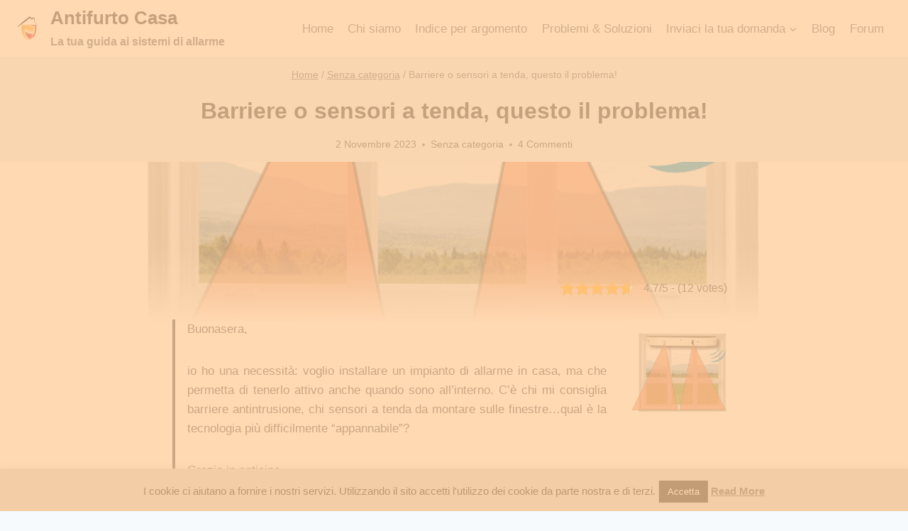

--- FILE ---
content_type: text/html; charset=UTF-8
request_url: https://www.antifurtocasa.it/barriere-o-sensori-a-tenda-questo-il-problema/
body_size: 24305
content:


<!doctype html>
<html dir="ltr" lang="it-IT" prefix="og: https://ogp.me/ns#" class="no-js" itemtype="https://schema.org/Blog" itemscope>
<head>
	<meta charset="UTF-8">
	<meta name="viewport" content="width=device-width, initial-scale=1, minimum-scale=1">
	<meta name="robots" content="noarchive" />
	<title>Barriere o sensori a tenda, questo il problema! - Antifurto Casa</title>

		<!-- All in One SEO 4.9.3 - aioseo.com -->
	<meta name="description" content="Buonasera, io ho una necessità: voglio installare un impianto di allarme in casa, ma che permetta di tenerlo attivo anche quando sono all’interno. C’è chi mi consiglia barriere antintrusione, chi sensori a tenda da montare sulle finestre…qual è la tecnologia più difficilmente “appannabile”? Grazie in anticipo Rocco Ciao Rocco, a mio parere entrambe le" />
	<meta name="robots" content="max-image-preview:large" />
	<meta name="author" content="redazione"/>
	<link rel="canonical" href="https://www.antifurtocasa.it/barriere-o-sensori-a-tenda-questo-il-problema/" />
	<meta name="generator" content="All in One SEO (AIOSEO) 4.9.3" />
		<meta property="og:locale" content="it_IT" />
		<meta property="og:site_name" content="Antifurto Casa - La tua guida ai sistemi di allarme" />
		<meta property="og:type" content="article" />
		<meta property="og:title" content="Barriere o sensori a tenda, questo il problema! - Antifurto Casa" />
		<meta property="og:description" content="Buonasera, io ho una necessità: voglio installare un impianto di allarme in casa, ma che permetta di tenerlo attivo anche quando sono all’interno. C’è chi mi consiglia barriere antintrusione, chi sensori a tenda da montare sulle finestre…qual è la tecnologia più difficilmente “appannabile”? Grazie in anticipo Rocco Ciao Rocco, a mio parere entrambe le" />
		<meta property="og:url" content="https://www.antifurtocasa.it/barriere-o-sensori-a-tenda-questo-il-problema/" />
		<meta property="og:image" content="https://www.antifurtocasa.it/wp-content/uploads/2022/07/antifurtocasa-logo.jpg" />
		<meta property="og:image:secure_url" content="https://www.antifurtocasa.it/wp-content/uploads/2022/07/antifurtocasa-logo.jpg" />
		<meta property="article:published_time" content="2023-11-02T07:51:00+00:00" />
		<meta property="article:modified_time" content="2023-11-02T16:34:07+00:00" />
		<meta name="twitter:card" content="summary" />
		<meta name="twitter:title" content="Barriere o sensori a tenda, questo il problema! - Antifurto Casa" />
		<meta name="twitter:description" content="Buonasera, io ho una necessità: voglio installare un impianto di allarme in casa, ma che permetta di tenerlo attivo anche quando sono all’interno. C’è chi mi consiglia barriere antintrusione, chi sensori a tenda da montare sulle finestre…qual è la tecnologia più difficilmente “appannabile”? Grazie in anticipo Rocco Ciao Rocco, a mio parere entrambe le" />
		<meta name="twitter:image" content="https://www.antifurtocasa.it/wp-content/uploads/2022/07/antifurtocasa-logo.jpg" />
		<script type="application/ld+json" class="aioseo-schema">
			{"@context":"https:\/\/schema.org","@graph":[{"@type":"BlogPosting","@id":"https:\/\/www.antifurtocasa.it\/barriere-o-sensori-a-tenda-questo-il-problema\/#blogposting","name":"Barriere o sensori a tenda, questo il problema! - Antifurto Casa","headline":"Barriere o sensori a tenda, questo il problema!","author":{"@id":"https:\/\/www.antifurtocasa.it\/author\/redazione\/#author"},"publisher":{"@id":"https:\/\/www.antifurtocasa.it\/#organization"},"image":{"@type":"ImageObject","url":"https:\/\/www.antifurtocasa.it\/wp-content\/uploads\/2014\/02\/sensore-a-tenda.jpg","width":1000,"height":1000},"datePublished":"2023-11-02T08:51:00+01:00","dateModified":"2023-11-02T17:34:07+01:00","inLanguage":"it-IT","commentCount":4,"mainEntityOfPage":{"@id":"https:\/\/www.antifurtocasa.it\/barriere-o-sensori-a-tenda-questo-il-problema\/#webpage"},"isPartOf":{"@id":"https:\/\/www.antifurtocasa.it\/barriere-o-sensori-a-tenda-questo-il-problema\/#webpage"},"articleSection":"Senza categoria"},{"@type":"BreadcrumbList","@id":"https:\/\/www.antifurtocasa.it\/barriere-o-sensori-a-tenda-questo-il-problema\/#breadcrumblist","itemListElement":[{"@type":"ListItem","@id":"https:\/\/www.antifurtocasa.it#listItem","position":1,"name":"Home","item":"https:\/\/www.antifurtocasa.it","nextItem":{"@type":"ListItem","@id":"https:\/\/www.antifurtocasa.it\/argomento\/senza-categoria\/#listItem","name":"Senza categoria"}},{"@type":"ListItem","@id":"https:\/\/www.antifurtocasa.it\/argomento\/senza-categoria\/#listItem","position":2,"name":"Senza categoria","item":"https:\/\/www.antifurtocasa.it\/argomento\/senza-categoria\/","nextItem":{"@type":"ListItem","@id":"https:\/\/www.antifurtocasa.it\/barriere-o-sensori-a-tenda-questo-il-problema\/#listItem","name":"Barriere o sensori a tenda, questo il problema!"},"previousItem":{"@type":"ListItem","@id":"https:\/\/www.antifurtocasa.it#listItem","name":"Home"}},{"@type":"ListItem","@id":"https:\/\/www.antifurtocasa.it\/barriere-o-sensori-a-tenda-questo-il-problema\/#listItem","position":3,"name":"Barriere o sensori a tenda, questo il problema!","previousItem":{"@type":"ListItem","@id":"https:\/\/www.antifurtocasa.it\/argomento\/senza-categoria\/#listItem","name":"Senza categoria"}}]},{"@type":"Organization","@id":"https:\/\/www.antifurtocasa.it\/#organization","name":"Antifurto Casa","description":"La tua guida ai sistemi di allarme","url":"https:\/\/www.antifurtocasa.it\/","logo":{"@type":"ImageObject","url":"https:\/\/www.antifurtocasa.it\/wp-content\/uploads\/2022\/07\/antifurtocasa-logo.jpg","@id":"https:\/\/www.antifurtocasa.it\/barriere-o-sensori-a-tenda-questo-il-problema\/#organizationLogo","width":195,"height":239},"image":{"@id":"https:\/\/www.antifurtocasa.it\/barriere-o-sensori-a-tenda-questo-il-problema\/#organizationLogo"}},{"@type":"Person","@id":"https:\/\/www.antifurtocasa.it\/author\/redazione\/#author","url":"https:\/\/www.antifurtocasa.it\/author\/redazione\/","name":"redazione","image":{"@type":"ImageObject","@id":"https:\/\/www.antifurtocasa.it\/barriere-o-sensori-a-tenda-questo-il-problema\/#authorImage","url":"https:\/\/secure.gravatar.com\/avatar\/b6afef12bf71aacecf93082debb01655dc4a9ad701aa155f8cbe1dc1e98a9989?s=96&d=monsterid&r=g","width":96,"height":96,"caption":"redazione"}},{"@type":"WebPage","@id":"https:\/\/www.antifurtocasa.it\/barriere-o-sensori-a-tenda-questo-il-problema\/#webpage","url":"https:\/\/www.antifurtocasa.it\/barriere-o-sensori-a-tenda-questo-il-problema\/","name":"Barriere o sensori a tenda, questo il problema! - Antifurto Casa","description":"Buonasera, io ho una necessit\u00e0: voglio installare un impianto di allarme in casa, ma che permetta di tenerlo attivo anche quando sono all\u2019interno. C\u2019\u00e8 chi mi consiglia barriere antintrusione, chi sensori a tenda da montare sulle finestre\u2026qual \u00e8 la tecnologia pi\u00f9 difficilmente \u201cappannabile\u201d? Grazie in anticipo Rocco Ciao Rocco, a mio parere entrambe le","inLanguage":"it-IT","isPartOf":{"@id":"https:\/\/www.antifurtocasa.it\/#website"},"breadcrumb":{"@id":"https:\/\/www.antifurtocasa.it\/barriere-o-sensori-a-tenda-questo-il-problema\/#breadcrumblist"},"author":{"@id":"https:\/\/www.antifurtocasa.it\/author\/redazione\/#author"},"creator":{"@id":"https:\/\/www.antifurtocasa.it\/author\/redazione\/#author"},"image":{"@type":"ImageObject","url":"https:\/\/www.antifurtocasa.it\/wp-content\/uploads\/2014\/02\/sensore-a-tenda.jpg","@id":"https:\/\/www.antifurtocasa.it\/barriere-o-sensori-a-tenda-questo-il-problema\/#mainImage","width":1000,"height":1000},"primaryImageOfPage":{"@id":"https:\/\/www.antifurtocasa.it\/barriere-o-sensori-a-tenda-questo-il-problema\/#mainImage"},"datePublished":"2023-11-02T08:51:00+01:00","dateModified":"2023-11-02T17:34:07+01:00"},{"@type":"WebSite","@id":"https:\/\/www.antifurtocasa.it\/#website","url":"https:\/\/www.antifurtocasa.it\/","name":"Antifurto Casa","description":"La tua guida ai sistemi di allarme","inLanguage":"it-IT","publisher":{"@id":"https:\/\/www.antifurtocasa.it\/#organization"}}]}
		</script>
		<!-- All in One SEO -->

<link rel='dns-prefetch' href='//www.googletagmanager.com' />
<link rel="alternate" type="application/rss+xml" title="Antifurto Casa &raquo; Feed" href="https://www.antifurtocasa.it/feed/" />
<link rel="alternate" type="application/rss+xml" title="Antifurto Casa &raquo; Feed dei commenti" href="https://www.antifurtocasa.it/comments/feed/" />
			<script>document.documentElement.classList.remove( 'no-js' );</script>
			<link rel="alternate" type="application/rss+xml" title="Antifurto Casa &raquo; Barriere o sensori a tenda, questo il problema! Feed dei commenti" href="https://www.antifurtocasa.it/barriere-o-sensori-a-tenda-questo-il-problema/feed/" />
<link rel="alternate" title="oEmbed (JSON)" type="application/json+oembed" href="https://www.antifurtocasa.it/wp-json/oembed/1.0/embed?url=https%3A%2F%2Fwww.antifurtocasa.it%2Fbarriere-o-sensori-a-tenda-questo-il-problema%2F" />
<link rel="alternate" title="oEmbed (XML)" type="text/xml+oembed" href="https://www.antifurtocasa.it/wp-json/oembed/1.0/embed?url=https%3A%2F%2Fwww.antifurtocasa.it%2Fbarriere-o-sensori-a-tenda-questo-il-problema%2F&#038;format=xml" />
<style id='wp-img-auto-sizes-contain-inline-css'>
img:is([sizes=auto i],[sizes^="auto," i]){contain-intrinsic-size:3000px 1500px}
/*# sourceURL=wp-img-auto-sizes-contain-inline-css */
</style>
<style id='wp-emoji-styles-inline-css'>

	img.wp-smiley, img.emoji {
		display: inline !important;
		border: none !important;
		box-shadow: none !important;
		height: 1em !important;
		width: 1em !important;
		margin: 0 0.07em !important;
		vertical-align: -0.1em !important;
		background: none !important;
		padding: 0 !important;
	}
/*# sourceURL=wp-emoji-styles-inline-css */
</style>
<style id='wp-block-library-inline-css'>
:root{--wp-block-synced-color:#7a00df;--wp-block-synced-color--rgb:122,0,223;--wp-bound-block-color:var(--wp-block-synced-color);--wp-editor-canvas-background:#ddd;--wp-admin-theme-color:#007cba;--wp-admin-theme-color--rgb:0,124,186;--wp-admin-theme-color-darker-10:#006ba1;--wp-admin-theme-color-darker-10--rgb:0,107,160.5;--wp-admin-theme-color-darker-20:#005a87;--wp-admin-theme-color-darker-20--rgb:0,90,135;--wp-admin-border-width-focus:2px}@media (min-resolution:192dpi){:root{--wp-admin-border-width-focus:1.5px}}.wp-element-button{cursor:pointer}:root .has-very-light-gray-background-color{background-color:#eee}:root .has-very-dark-gray-background-color{background-color:#313131}:root .has-very-light-gray-color{color:#eee}:root .has-very-dark-gray-color{color:#313131}:root .has-vivid-green-cyan-to-vivid-cyan-blue-gradient-background{background:linear-gradient(135deg,#00d084,#0693e3)}:root .has-purple-crush-gradient-background{background:linear-gradient(135deg,#34e2e4,#4721fb 50%,#ab1dfe)}:root .has-hazy-dawn-gradient-background{background:linear-gradient(135deg,#faaca8,#dad0ec)}:root .has-subdued-olive-gradient-background{background:linear-gradient(135deg,#fafae1,#67a671)}:root .has-atomic-cream-gradient-background{background:linear-gradient(135deg,#fdd79a,#004a59)}:root .has-nightshade-gradient-background{background:linear-gradient(135deg,#330968,#31cdcf)}:root .has-midnight-gradient-background{background:linear-gradient(135deg,#020381,#2874fc)}:root{--wp--preset--font-size--normal:16px;--wp--preset--font-size--huge:42px}.has-regular-font-size{font-size:1em}.has-larger-font-size{font-size:2.625em}.has-normal-font-size{font-size:var(--wp--preset--font-size--normal)}.has-huge-font-size{font-size:var(--wp--preset--font-size--huge)}.has-text-align-center{text-align:center}.has-text-align-left{text-align:left}.has-text-align-right{text-align:right}.has-fit-text{white-space:nowrap!important}#end-resizable-editor-section{display:none}.aligncenter{clear:both}.items-justified-left{justify-content:flex-start}.items-justified-center{justify-content:center}.items-justified-right{justify-content:flex-end}.items-justified-space-between{justify-content:space-between}.screen-reader-text{border:0;clip-path:inset(50%);height:1px;margin:-1px;overflow:hidden;padding:0;position:absolute;width:1px;word-wrap:normal!important}.screen-reader-text:focus{background-color:#ddd;clip-path:none;color:#444;display:block;font-size:1em;height:auto;left:5px;line-height:normal;padding:15px 23px 14px;text-decoration:none;top:5px;width:auto;z-index:100000}html :where(.has-border-color){border-style:solid}html :where([style*=border-top-color]){border-top-style:solid}html :where([style*=border-right-color]){border-right-style:solid}html :where([style*=border-bottom-color]){border-bottom-style:solid}html :where([style*=border-left-color]){border-left-style:solid}html :where([style*=border-width]){border-style:solid}html :where([style*=border-top-width]){border-top-style:solid}html :where([style*=border-right-width]){border-right-style:solid}html :where([style*=border-bottom-width]){border-bottom-style:solid}html :where([style*=border-left-width]){border-left-style:solid}html :where(img[class*=wp-image-]){height:auto;max-width:100%}:where(figure){margin:0 0 1em}html :where(.is-position-sticky){--wp-admin--admin-bar--position-offset:var(--wp-admin--admin-bar--height,0px)}@media screen and (max-width:600px){html :where(.is-position-sticky){--wp-admin--admin-bar--position-offset:0px}}

/*# sourceURL=wp-block-library-inline-css */
</style><style id='global-styles-inline-css'>
:root{--wp--preset--aspect-ratio--square: 1;--wp--preset--aspect-ratio--4-3: 4/3;--wp--preset--aspect-ratio--3-4: 3/4;--wp--preset--aspect-ratio--3-2: 3/2;--wp--preset--aspect-ratio--2-3: 2/3;--wp--preset--aspect-ratio--16-9: 16/9;--wp--preset--aspect-ratio--9-16: 9/16;--wp--preset--color--black: #000000;--wp--preset--color--cyan-bluish-gray: #abb8c3;--wp--preset--color--white: #ffffff;--wp--preset--color--pale-pink: #f78da7;--wp--preset--color--vivid-red: #cf2e2e;--wp--preset--color--luminous-vivid-orange: #ff6900;--wp--preset--color--luminous-vivid-amber: #fcb900;--wp--preset--color--light-green-cyan: #7bdcb5;--wp--preset--color--vivid-green-cyan: #00d084;--wp--preset--color--pale-cyan-blue: #8ed1fc;--wp--preset--color--vivid-cyan-blue: #0693e3;--wp--preset--color--vivid-purple: #9b51e0;--wp--preset--color--theme-palette-1: #2B6CB0;--wp--preset--color--theme-palette-2: #215387;--wp--preset--color--theme-palette-3: #1A202C;--wp--preset--color--theme-palette-4: #2D3748;--wp--preset--color--theme-palette-5: #4A5568;--wp--preset--color--theme-palette-6: #718096;--wp--preset--color--theme-palette-7: #EDF2F7;--wp--preset--color--theme-palette-8: #F7FAFC;--wp--preset--color--theme-palette-9: #ffffff;--wp--preset--gradient--vivid-cyan-blue-to-vivid-purple: linear-gradient(135deg,rgb(6,147,227) 0%,rgb(155,81,224) 100%);--wp--preset--gradient--light-green-cyan-to-vivid-green-cyan: linear-gradient(135deg,rgb(122,220,180) 0%,rgb(0,208,130) 100%);--wp--preset--gradient--luminous-vivid-amber-to-luminous-vivid-orange: linear-gradient(135deg,rgb(252,185,0) 0%,rgb(255,105,0) 100%);--wp--preset--gradient--luminous-vivid-orange-to-vivid-red: linear-gradient(135deg,rgb(255,105,0) 0%,rgb(207,46,46) 100%);--wp--preset--gradient--very-light-gray-to-cyan-bluish-gray: linear-gradient(135deg,rgb(238,238,238) 0%,rgb(169,184,195) 100%);--wp--preset--gradient--cool-to-warm-spectrum: linear-gradient(135deg,rgb(74,234,220) 0%,rgb(151,120,209) 20%,rgb(207,42,186) 40%,rgb(238,44,130) 60%,rgb(251,105,98) 80%,rgb(254,248,76) 100%);--wp--preset--gradient--blush-light-purple: linear-gradient(135deg,rgb(255,206,236) 0%,rgb(152,150,240) 100%);--wp--preset--gradient--blush-bordeaux: linear-gradient(135deg,rgb(254,205,165) 0%,rgb(254,45,45) 50%,rgb(107,0,62) 100%);--wp--preset--gradient--luminous-dusk: linear-gradient(135deg,rgb(255,203,112) 0%,rgb(199,81,192) 50%,rgb(65,88,208) 100%);--wp--preset--gradient--pale-ocean: linear-gradient(135deg,rgb(255,245,203) 0%,rgb(182,227,212) 50%,rgb(51,167,181) 100%);--wp--preset--gradient--electric-grass: linear-gradient(135deg,rgb(202,248,128) 0%,rgb(113,206,126) 100%);--wp--preset--gradient--midnight: linear-gradient(135deg,rgb(2,3,129) 0%,rgb(40,116,252) 100%);--wp--preset--font-size--small: 14px;--wp--preset--font-size--medium: 24px;--wp--preset--font-size--large: 32px;--wp--preset--font-size--x-large: 42px;--wp--preset--font-size--larger: 40px;--wp--preset--spacing--20: 0.44rem;--wp--preset--spacing--30: 0.67rem;--wp--preset--spacing--40: 1rem;--wp--preset--spacing--50: 1.5rem;--wp--preset--spacing--60: 2.25rem;--wp--preset--spacing--70: 3.38rem;--wp--preset--spacing--80: 5.06rem;--wp--preset--shadow--natural: 6px 6px 9px rgba(0, 0, 0, 0.2);--wp--preset--shadow--deep: 12px 12px 50px rgba(0, 0, 0, 0.4);--wp--preset--shadow--sharp: 6px 6px 0px rgba(0, 0, 0, 0.2);--wp--preset--shadow--outlined: 6px 6px 0px -3px rgb(255, 255, 255), 6px 6px rgb(0, 0, 0);--wp--preset--shadow--crisp: 6px 6px 0px rgb(0, 0, 0);}:where(.is-layout-flex){gap: 0.5em;}:where(.is-layout-grid){gap: 0.5em;}body .is-layout-flex{display: flex;}.is-layout-flex{flex-wrap: wrap;align-items: center;}.is-layout-flex > :is(*, div){margin: 0;}body .is-layout-grid{display: grid;}.is-layout-grid > :is(*, div){margin: 0;}:where(.wp-block-columns.is-layout-flex){gap: 2em;}:where(.wp-block-columns.is-layout-grid){gap: 2em;}:where(.wp-block-post-template.is-layout-flex){gap: 1.25em;}:where(.wp-block-post-template.is-layout-grid){gap: 1.25em;}.has-black-color{color: var(--wp--preset--color--black) !important;}.has-cyan-bluish-gray-color{color: var(--wp--preset--color--cyan-bluish-gray) !important;}.has-white-color{color: var(--wp--preset--color--white) !important;}.has-pale-pink-color{color: var(--wp--preset--color--pale-pink) !important;}.has-vivid-red-color{color: var(--wp--preset--color--vivid-red) !important;}.has-luminous-vivid-orange-color{color: var(--wp--preset--color--luminous-vivid-orange) !important;}.has-luminous-vivid-amber-color{color: var(--wp--preset--color--luminous-vivid-amber) !important;}.has-light-green-cyan-color{color: var(--wp--preset--color--light-green-cyan) !important;}.has-vivid-green-cyan-color{color: var(--wp--preset--color--vivid-green-cyan) !important;}.has-pale-cyan-blue-color{color: var(--wp--preset--color--pale-cyan-blue) !important;}.has-vivid-cyan-blue-color{color: var(--wp--preset--color--vivid-cyan-blue) !important;}.has-vivid-purple-color{color: var(--wp--preset--color--vivid-purple) !important;}.has-black-background-color{background-color: var(--wp--preset--color--black) !important;}.has-cyan-bluish-gray-background-color{background-color: var(--wp--preset--color--cyan-bluish-gray) !important;}.has-white-background-color{background-color: var(--wp--preset--color--white) !important;}.has-pale-pink-background-color{background-color: var(--wp--preset--color--pale-pink) !important;}.has-vivid-red-background-color{background-color: var(--wp--preset--color--vivid-red) !important;}.has-luminous-vivid-orange-background-color{background-color: var(--wp--preset--color--luminous-vivid-orange) !important;}.has-luminous-vivid-amber-background-color{background-color: var(--wp--preset--color--luminous-vivid-amber) !important;}.has-light-green-cyan-background-color{background-color: var(--wp--preset--color--light-green-cyan) !important;}.has-vivid-green-cyan-background-color{background-color: var(--wp--preset--color--vivid-green-cyan) !important;}.has-pale-cyan-blue-background-color{background-color: var(--wp--preset--color--pale-cyan-blue) !important;}.has-vivid-cyan-blue-background-color{background-color: var(--wp--preset--color--vivid-cyan-blue) !important;}.has-vivid-purple-background-color{background-color: var(--wp--preset--color--vivid-purple) !important;}.has-black-border-color{border-color: var(--wp--preset--color--black) !important;}.has-cyan-bluish-gray-border-color{border-color: var(--wp--preset--color--cyan-bluish-gray) !important;}.has-white-border-color{border-color: var(--wp--preset--color--white) !important;}.has-pale-pink-border-color{border-color: var(--wp--preset--color--pale-pink) !important;}.has-vivid-red-border-color{border-color: var(--wp--preset--color--vivid-red) !important;}.has-luminous-vivid-orange-border-color{border-color: var(--wp--preset--color--luminous-vivid-orange) !important;}.has-luminous-vivid-amber-border-color{border-color: var(--wp--preset--color--luminous-vivid-amber) !important;}.has-light-green-cyan-border-color{border-color: var(--wp--preset--color--light-green-cyan) !important;}.has-vivid-green-cyan-border-color{border-color: var(--wp--preset--color--vivid-green-cyan) !important;}.has-pale-cyan-blue-border-color{border-color: var(--wp--preset--color--pale-cyan-blue) !important;}.has-vivid-cyan-blue-border-color{border-color: var(--wp--preset--color--vivid-cyan-blue) !important;}.has-vivid-purple-border-color{border-color: var(--wp--preset--color--vivid-purple) !important;}.has-vivid-cyan-blue-to-vivid-purple-gradient-background{background: var(--wp--preset--gradient--vivid-cyan-blue-to-vivid-purple) !important;}.has-light-green-cyan-to-vivid-green-cyan-gradient-background{background: var(--wp--preset--gradient--light-green-cyan-to-vivid-green-cyan) !important;}.has-luminous-vivid-amber-to-luminous-vivid-orange-gradient-background{background: var(--wp--preset--gradient--luminous-vivid-amber-to-luminous-vivid-orange) !important;}.has-luminous-vivid-orange-to-vivid-red-gradient-background{background: var(--wp--preset--gradient--luminous-vivid-orange-to-vivid-red) !important;}.has-very-light-gray-to-cyan-bluish-gray-gradient-background{background: var(--wp--preset--gradient--very-light-gray-to-cyan-bluish-gray) !important;}.has-cool-to-warm-spectrum-gradient-background{background: var(--wp--preset--gradient--cool-to-warm-spectrum) !important;}.has-blush-light-purple-gradient-background{background: var(--wp--preset--gradient--blush-light-purple) !important;}.has-blush-bordeaux-gradient-background{background: var(--wp--preset--gradient--blush-bordeaux) !important;}.has-luminous-dusk-gradient-background{background: var(--wp--preset--gradient--luminous-dusk) !important;}.has-pale-ocean-gradient-background{background: var(--wp--preset--gradient--pale-ocean) !important;}.has-electric-grass-gradient-background{background: var(--wp--preset--gradient--electric-grass) !important;}.has-midnight-gradient-background{background: var(--wp--preset--gradient--midnight) !important;}.has-small-font-size{font-size: var(--wp--preset--font-size--small) !important;}.has-medium-font-size{font-size: var(--wp--preset--font-size--medium) !important;}.has-large-font-size{font-size: var(--wp--preset--font-size--large) !important;}.has-x-large-font-size{font-size: var(--wp--preset--font-size--x-large) !important;}
/*# sourceURL=global-styles-inline-css */
</style>

<style id='classic-theme-styles-inline-css'>
/*! This file is auto-generated */
.wp-block-button__link{color:#fff;background-color:#32373c;border-radius:9999px;box-shadow:none;text-decoration:none;padding:calc(.667em + 2px) calc(1.333em + 2px);font-size:1.125em}.wp-block-file__button{background:#32373c;color:#fff;text-decoration:none}
/*# sourceURL=/wp-includes/css/classic-themes.min.css */
</style>
<link rel='stylesheet' id='contact-form-7-css' href='https://www.antifurtocasa.it/wp-content/plugins/contact-form-7/includes/css/styles.css?ver=6.1.4' media='all' />
<link rel='stylesheet' id='cookie-law-info-css' href='https://www.antifurtocasa.it/wp-content/plugins/cookie-law-info/legacy/public/css/cookie-law-info-public.css?ver=3.3.9.1' media='all' />
<link rel='stylesheet' id='cookie-law-info-gdpr-css' href='https://www.antifurtocasa.it/wp-content/plugins/cookie-law-info/legacy/public/css/cookie-law-info-gdpr.css?ver=3.3.9.1' media='all' />
<link rel='stylesheet' id='kk-star-ratings-css' href='https://www.antifurtocasa.it/wp-content/plugins/kk-star-ratings/src/core/public/css/kk-star-ratings.min.css?ver=5.4.10.3' media='all' />
<link rel='stylesheet' id='kadence-global-css' href='https://www.antifurtocasa.it/wp-content/themes/kadence/assets/css/global.min.css?ver=1.1.25' media='all' />
<style id='kadence-global-inline-css'>
/* Kadence Base CSS */
:root{--global-palette1:#2B6CB0;--global-palette2:#215387;--global-palette3:#1A202C;--global-palette4:#2D3748;--global-palette5:#4A5568;--global-palette6:#718096;--global-palette7:#EDF2F7;--global-palette8:#F7FAFC;--global-palette9:#ffffff;--global-palette9rgb:255, 255, 255;--global-palette-highlight:var(--global-palette1);--global-palette-highlight-alt:var(--global-palette2);--global-palette-highlight-alt2:var(--global-palette9);--global-palette-btn-bg:var(--global-palette1);--global-palette-btn-bg-hover:var(--global-palette2);--global-palette-btn:var(--global-palette9);--global-palette-btn-hover:var(--global-palette9);--global-body-font-family:-apple-system,BlinkMacSystemFont,"Segoe UI",Roboto,Oxygen-Sans,Ubuntu,Cantarell,"Helvetica Neue",sans-serif, "Apple Color Emoji", "Segoe UI Emoji", "Segoe UI Symbol";--global-heading-font-family:inherit;--global-primary-nav-font-family:inherit;--global-fallback-font:sans-serif;--global-display-fallback-font:sans-serif;--global-content-width:1290px;--global-content-narrow-width:842px;--global-content-edge-padding:1.5rem;--global-calc-content-width:calc(1290px - var(--global-content-edge-padding) - var(--global-content-edge-padding) );}.wp-site-blocks{--global-vw:calc( 100vw - ( 0.5 * var(--scrollbar-offset)));}:root .has-theme-palette-1-background-color{background-color:var(--global-palette1);}:root .has-theme-palette-1-color{color:var(--global-palette1);}:root .has-theme-palette-2-background-color{background-color:var(--global-palette2);}:root .has-theme-palette-2-color{color:var(--global-palette2);}:root .has-theme-palette-3-background-color{background-color:var(--global-palette3);}:root .has-theme-palette-3-color{color:var(--global-palette3);}:root .has-theme-palette-4-background-color{background-color:var(--global-palette4);}:root .has-theme-palette-4-color{color:var(--global-palette4);}:root .has-theme-palette-5-background-color{background-color:var(--global-palette5);}:root .has-theme-palette-5-color{color:var(--global-palette5);}:root .has-theme-palette-6-background-color{background-color:var(--global-palette6);}:root .has-theme-palette-6-color{color:var(--global-palette6);}:root .has-theme-palette-7-background-color{background-color:var(--global-palette7);}:root .has-theme-palette-7-color{color:var(--global-palette7);}:root .has-theme-palette-8-background-color{background-color:var(--global-palette8);}:root .has-theme-palette-8-color{color:var(--global-palette8);}:root .has-theme-palette-9-background-color{background-color:var(--global-palette9);}:root .has-theme-palette-9-color{color:var(--global-palette9);}:root .has-theme-palette1-background-color{background-color:var(--global-palette1);}:root .has-theme-palette1-color{color:var(--global-palette1);}:root .has-theme-palette2-background-color{background-color:var(--global-palette2);}:root .has-theme-palette2-color{color:var(--global-palette2);}:root .has-theme-palette3-background-color{background-color:var(--global-palette3);}:root .has-theme-palette3-color{color:var(--global-palette3);}:root .has-theme-palette4-background-color{background-color:var(--global-palette4);}:root .has-theme-palette4-color{color:var(--global-palette4);}:root .has-theme-palette5-background-color{background-color:var(--global-palette5);}:root .has-theme-palette5-color{color:var(--global-palette5);}:root .has-theme-palette6-background-color{background-color:var(--global-palette6);}:root .has-theme-palette6-color{color:var(--global-palette6);}:root .has-theme-palette7-background-color{background-color:var(--global-palette7);}:root .has-theme-palette7-color{color:var(--global-palette7);}:root .has-theme-palette8-background-color{background-color:var(--global-palette8);}:root .has-theme-palette8-color{color:var(--global-palette8);}:root .has-theme-palette9-background-color{background-color:var(--global-palette9);}:root .has-theme-palette9-color{color:var(--global-palette9);}body{background:var(--global-palette8);}body, input, select, optgroup, textarea{font-weight:400;font-size:17px;line-height:1.6;font-family:var(--global-body-font-family);color:var(--global-palette4);}.content-bg, body.content-style-unboxed .site{background:var(--global-palette9);}h1,h2,h3,h4,h5,h6{font-family:var(--global-heading-font-family);}h1{font-weight:700;font-size:32px;line-height:1.5;color:var(--global-palette3);}h2{font-weight:700;font-size:28px;line-height:1.5;color:var(--global-palette3);}h3{font-weight:700;font-size:24px;line-height:1.5;color:var(--global-palette3);}h4{font-weight:700;font-size:22px;line-height:1.5;color:var(--global-palette4);}h5{font-weight:700;font-size:20px;line-height:1.5;color:var(--global-palette4);}h6{font-weight:700;font-size:18px;line-height:1.5;color:var(--global-palette5);}.entry-hero .kadence-breadcrumbs{max-width:1290px;}.site-container, .site-header-row-layout-contained, .site-footer-row-layout-contained, .entry-hero-layout-contained, .comments-area, .alignfull > .wp-block-cover__inner-container, .alignwide > .wp-block-cover__inner-container{max-width:var(--global-content-width);}.content-width-narrow .content-container.site-container, .content-width-narrow .hero-container.site-container{max-width:var(--global-content-narrow-width);}@media all and (min-width: 1520px){.wp-site-blocks .content-container  .alignwide{margin-left:-115px;margin-right:-115px;width:unset;max-width:unset;}}@media all and (min-width: 1102px){.content-width-narrow .wp-site-blocks .content-container .alignwide{margin-left:-130px;margin-right:-130px;width:unset;max-width:unset;}}.content-style-boxed .wp-site-blocks .entry-content .alignwide{margin-left:-2rem;margin-right:-2rem;}@media all and (max-width: 1024px){.content-style-boxed .wp-site-blocks .entry-content .alignwide{margin-left:-2rem;margin-right:-2rem;}}@media all and (max-width: 767px){.content-style-boxed .wp-site-blocks .entry-content .alignwide{margin-left:-1.5rem;margin-right:-1.5rem;}}.content-area{margin-top:5rem;margin-bottom:5rem;}@media all and (max-width: 1024px){.content-area{margin-top:3rem;margin-bottom:3rem;}}@media all and (max-width: 767px){.content-area{margin-top:2rem;margin-bottom:2rem;}}.entry-content-wrap{padding:2rem;}@media all and (max-width: 1024px){.entry-content-wrap{padding:2rem;}}@media all and (max-width: 767px){.entry-content-wrap{padding:1.5rem;}}.entry.single-entry{box-shadow:0px 15px 15px -10px rgba(0,0,0,0.05);}.entry.loop-entry{box-shadow:0px 15px 15px -10px rgba(0,0,0,0.05);}.loop-entry .entry-content-wrap{padding:2rem;}@media all and (max-width: 1024px){.loop-entry .entry-content-wrap{padding:2rem;}}@media all and (max-width: 767px){.loop-entry .entry-content-wrap{padding:1.5rem;}}.primary-sidebar.widget-area .widget{margin-bottom:1.5em;color:var(--global-palette4);}.primary-sidebar.widget-area .widget-title{font-weight:700;font-size:20px;line-height:1.5;color:var(--global-palette3);}button, .button, .wp-block-button__link, input[type="button"], input[type="reset"], input[type="submit"], .fl-button, .elementor-button-wrapper .elementor-button{box-shadow:0px 0px 0px -7px rgba(0,0,0,0);}button:hover, button:focus, button:active, .button:hover, .button:focus, .button:active, .wp-block-button__link:hover, .wp-block-button__link:focus, .wp-block-button__link:active, input[type="button"]:hover, input[type="button"]:focus, input[type="button"]:active, input[type="reset"]:hover, input[type="reset"]:focus, input[type="reset"]:active, input[type="submit"]:hover, input[type="submit"]:focus, input[type="submit"]:active, .elementor-button-wrapper .elementor-button:hover, .elementor-button-wrapper .elementor-button:focus, .elementor-button-wrapper .elementor-button:active{box-shadow:0px 15px 25px -7px rgba(0,0,0,0.1);}@media all and (min-width: 1025px){.transparent-header .entry-hero .entry-hero-container-inner{padding-top:80px;}}@media all and (max-width: 1024px){.mobile-transparent-header .entry-hero .entry-hero-container-inner{padding-top:80px;}}@media all and (max-width: 767px){.mobile-transparent-header .entry-hero .entry-hero-container-inner{padding-top:80px;}}#colophon{background:#afb0b1;}.site-middle-footer-inner-wrap{padding-top:30px;padding-bottom:30px;grid-column-gap:30px;grid-row-gap:30px;}.site-middle-footer-inner-wrap .widget{margin-bottom:30px;}.site-middle-footer-inner-wrap .site-footer-section:not(:last-child):after{right:calc(-30px / 2);}.site-top-footer-inner-wrap{padding-top:30px;padding-bottom:30px;grid-column-gap:30px;grid-row-gap:30px;}.site-top-footer-inner-wrap .widget{margin-bottom:30px;}.site-top-footer-inner-wrap .site-footer-section:not(:last-child):after{right:calc(-30px / 2);}.site-bottom-footer-inner-wrap{padding-top:30px;padding-bottom:30px;grid-column-gap:30px;}.site-bottom-footer-inner-wrap .widget{margin-bottom:30px;}.site-bottom-footer-inner-wrap .site-footer-section:not(:last-child):after{right:calc(-30px / 2);}.footer-social-wrap .footer-social-inner-wrap{font-size:1em;gap:0.3em;}.site-footer .site-footer-wrap .site-footer-section .footer-social-wrap .social-button{border:2px none transparent;border-radius:3px;}#colophon .footer-navigation .footer-menu-container > ul > li > a{padding-left:calc(1.2em / 2);padding-right:calc(1.2em / 2);color:var(--global-palette5);}#colophon .footer-navigation .footer-menu-container > ul li a:hover{color:var(--global-palette-highlight);}#colophon .footer-navigation .footer-menu-container > ul li.current-menu-item > a{color:var(--global-palette3);}.entry-hero.page-hero-section .entry-header{min-height:200px;}.entry-hero.post-hero-section .entry-header{min-height:100px;}
/* Kadence Header CSS */
@media all and (max-width: 1024px){.mobile-transparent-header #masthead{position:absolute;left:0px;right:0px;z-index:100;}.mobile-transparent-header #masthead, .mobile-transparent-header .site-top-header-wrap .site-header-row-container-inner, .mobile-transparent-header .site-main-header-wrap .site-header-row-container-inner, .mobile-transparent-header .site-bottom-header-wrap .site-header-row-container-inner{background:transparent;}.site-header-row-tablet-layout-fullwidth, .site-header-row-tablet-layout-standard{padding:0px;}}@media all and (min-width: 1025px){.transparent-header #masthead{position:absolute;left:0px;right:0px;z-index:100;}.transparent-header #masthead, .transparent-header .site-top-header-wrap .site-header-row-container-inner, .transparent-header .site-main-header-wrap .site-header-row-container-inner, .transparent-header .site-bottom-header-wrap .site-header-row-container-inner{background:transparent;}}.site-branding a.brand img{max-width:30px;}.site-branding a.brand img.svg-logo-image{width:30px;}.site-branding{padding:0px 0px 0px 0px;}.site-branding .site-title{font-weight:700;font-size:26px;line-height:1.2;color:var(--global-palette3);}.site-branding .site-description{font-weight:700;font-size:16px;line-height:1.4;color:var(--global-palette5);}#masthead, #masthead .kadence-sticky-header.item-is-fixed:not(.item-at-start):not(.site-header-row-container), #masthead .kadence-sticky-header.item-is-fixed:not(.item-at-start) > .site-header-row-container-inner{background:#ffffff;}.site-main-header-inner-wrap{min-height:80px;}.site-top-header-inner-wrap{min-height:0px;}.site-bottom-header-inner-wrap{min-height:0px;}.header-navigation[class*="header-navigation-style-underline"] .header-menu-container.primary-menu-container>ul>li>a:after{width:calc( 100% - 1.2em);}.main-navigation .primary-menu-container > ul > li.menu-item > a{padding-left:calc(1.2em / 2);padding-right:calc(1.2em / 2);padding-top:0.6em;padding-bottom:0.6em;color:var(--global-palette5);}.main-navigation .primary-menu-container > ul > li.menu-item > .dropdown-nav-special-toggle{right:calc(1.2em / 2);}.main-navigation .primary-menu-container > ul > li.menu-item > a:hover{color:var(--global-palette-highlight);}.main-navigation .primary-menu-container > ul > li.menu-item.current-menu-item > a{color:var(--global-palette3);}.header-navigation[class*="header-navigation-style-underline"] .header-menu-container.secondary-menu-container>ul>li>a:after{width:calc( 100% - 1.2em);}.secondary-navigation .secondary-menu-container > ul > li.menu-item > a{padding-left:calc(1.2em / 2);padding-right:calc(1.2em / 2);padding-top:0.6em;padding-bottom:0.6em;color:var(--global-palette5);}.secondary-navigation .primary-menu-container > ul > li.menu-item > .dropdown-nav-special-toggle{right:calc(1.2em / 2);}.secondary-navigation .secondary-menu-container > ul > li.menu-item > a:hover{color:var(--global-palette-highlight);}.secondary-navigation .secondary-menu-container > ul > li.menu-item.current-menu-item > a{color:var(--global-palette3);}.header-navigation .header-menu-container ul ul.sub-menu, .header-navigation .header-menu-container ul ul.submenu{background:var(--global-palette3);box-shadow:0px 2px 13px 0px rgba(0,0,0,0.1);}.header-navigation .header-menu-container ul ul li.menu-item, .header-menu-container ul.menu > li.kadence-menu-mega-enabled > ul > li.menu-item > a{border-bottom:1px solid rgba(255,255,255,0.1);}.header-navigation .header-menu-container ul ul li.menu-item > a{width:200px;padding-top:1em;padding-bottom:1em;color:var(--global-palette8);font-size:12px;}.header-navigation .header-menu-container ul ul li.menu-item > a:hover{color:var(--global-palette9);background:var(--global-palette4);}.header-navigation .header-menu-container ul ul li.menu-item.current-menu-item > a{color:var(--global-palette9);background:var(--global-palette4);}.mobile-toggle-open-container .menu-toggle-open{color:var(--global-palette5);padding:0.4em 0.6em 0.4em 0.6em;font-size:14px;}.mobile-toggle-open-container .menu-toggle-open.menu-toggle-style-bordered{border:1px solid currentColor;}.mobile-toggle-open-container .menu-toggle-open .menu-toggle-icon{font-size:20px;}.mobile-toggle-open-container .menu-toggle-open:hover, .mobile-toggle-open-container .menu-toggle-open:focus{color:var(--global-palette-highlight);}.mobile-navigation ul li{font-size:14px;}.mobile-navigation ul li a{padding-top:1em;padding-bottom:1em;}.mobile-navigation ul li > a, .mobile-navigation ul li.menu-item-has-children > .drawer-nav-drop-wrap{color:var(--global-palette8);}.mobile-navigation ul li.current-menu-item > a, .mobile-navigation ul li.current-menu-item.menu-item-has-children > .drawer-nav-drop-wrap{color:var(--global-palette-highlight);}.mobile-navigation ul li.menu-item-has-children .drawer-nav-drop-wrap, .mobile-navigation ul li:not(.menu-item-has-children) a{border-bottom:1px solid rgba(255,255,255,0.1);}.mobile-navigation:not(.drawer-navigation-parent-toggle-true) ul li.menu-item-has-children .drawer-nav-drop-wrap button{border-left:1px solid rgba(255,255,255,0.1);}#mobile-drawer .drawer-header .drawer-toggle{padding:0.6em 0.15em 0.6em 0.15em;font-size:24px;}#main-header .header-button{border:2px none transparent;box-shadow:0px 0px 0px -7px rgba(0,0,0,0);}#main-header .header-button:hover{box-shadow:0px 15px 25px -7px rgba(0,0,0,0.1);}.header-social-wrap .header-social-inner-wrap{font-size:1em;gap:0.3em;}.header-social-wrap .header-social-inner-wrap .social-button{border:2px none transparent;border-radius:3px;}.header-mobile-social-wrap .header-mobile-social-inner-wrap{font-size:1em;gap:0.3em;}.header-mobile-social-wrap .header-mobile-social-inner-wrap .social-button{border:2px none transparent;border-radius:3px;}.search-toggle-open-container .search-toggle-open{color:var(--global-palette5);}.search-toggle-open-container .search-toggle-open.search-toggle-style-bordered{border:1px solid currentColor;}.search-toggle-open-container .search-toggle-open .search-toggle-icon{font-size:1em;}.search-toggle-open-container .search-toggle-open:hover, .search-toggle-open-container .search-toggle-open:focus{color:var(--global-palette-highlight);}#search-drawer .drawer-inner{background:rgba(9, 12, 16, 0.97);}.mobile-header-button-wrap .mobile-header-button-inner-wrap .mobile-header-button{border:2px none transparent;box-shadow:0px 0px 0px -7px rgba(0,0,0,0);}.mobile-header-button-wrap .mobile-header-button-inner-wrap .mobile-header-button:hover{box-shadow:0px 15px 25px -7px rgba(0,0,0,0.1);}
/*# sourceURL=kadence-global-inline-css */
</style>
<link rel='stylesheet' id='kadence-header-css' href='https://www.antifurtocasa.it/wp-content/themes/kadence/assets/css/header.min.css?ver=1.1.25' media='all' />
<link rel='stylesheet' id='kadence-content-css' href='https://www.antifurtocasa.it/wp-content/themes/kadence/assets/css/content.min.css?ver=1.1.25' media='all' />
<link rel='stylesheet' id='kadence-comments-css' href='https://www.antifurtocasa.it/wp-content/themes/kadence/assets/css/comments.min.css?ver=1.1.25' media='all' />
<link rel='stylesheet' id='kadence-related-posts-css' href='https://www.antifurtocasa.it/wp-content/themes/kadence/assets/css/related-posts.min.css?ver=1.1.25' media='all' />
<link rel='stylesheet' id='kadence-splide-css' href='https://www.antifurtocasa.it/wp-content/themes/kadence/assets/css/kadence-splide.min.css?ver=1.1.25' media='all' />
<link rel='stylesheet' id='kadence-footer-css' href='https://www.antifurtocasa.it/wp-content/themes/kadence/assets/css/footer.min.css?ver=1.1.25' media='all' />
<script src="https://www.antifurtocasa.it/wp-includes/js/jquery/jquery.min.js?ver=3.7.1" id="jquery-core-js"></script>
<script src="https://www.antifurtocasa.it/wp-includes/js/jquery/jquery-migrate.min.js?ver=3.4.1" id="jquery-migrate-js"></script>
<script id="cookie-law-info-js-extra">
var Cli_Data = {"nn_cookie_ids":[],"cookielist":[],"non_necessary_cookies":[],"ccpaEnabled":"","ccpaRegionBased":"","ccpaBarEnabled":"","strictlyEnabled":["necessary","obligatoire"],"ccpaType":"gdpr","js_blocking":"","custom_integration":"","triggerDomRefresh":"","secure_cookies":""};
var cli_cookiebar_settings = {"animate_speed_hide":"500","animate_speed_show":"500","background":"#d1d1d1","border":"#444","border_on":"","button_1_button_colour":"#0a0a0a","button_1_button_hover":"#080808","button_1_link_colour":"#ffffff","button_1_as_button":"1","button_1_new_win":"","button_2_button_colour":"#333","button_2_button_hover":"#292929","button_2_link_colour":"#444","button_2_as_button":"","button_2_hidebar":"","button_3_button_colour":"#3566bb","button_3_button_hover":"#2a5296","button_3_link_colour":"#fff","button_3_as_button":"1","button_3_new_win":"","button_4_button_colour":"#000","button_4_button_hover":"#000000","button_4_link_colour":"#333333","button_4_as_button":"","button_7_button_colour":"#61a229","button_7_button_hover":"#4e8221","button_7_link_colour":"#fff","button_7_as_button":"1","button_7_new_win":"","font_family":"inherit","header_fix":"","notify_animate_hide":"1","notify_animate_show":"","notify_div_id":"#cookie-law-info-bar","notify_position_horizontal":"right","notify_position_vertical":"bottom","scroll_close":"1","scroll_close_reload":"","accept_close_reload":"","reject_close_reload":"","showagain_tab":"","showagain_background":"#fff","showagain_border":"#000","showagain_div_id":"#cookie-law-info-again","showagain_x_position":"100px","text":"#000","show_once_yn":"","show_once":"10000","logging_on":"","as_popup":"","popup_overlay":"1","bar_heading_text":"","cookie_bar_as":"banner","popup_showagain_position":"bottom-right","widget_position":"left"};
var log_object = {"ajax_url":"https://www.antifurtocasa.it/wp-admin/admin-ajax.php"};
//# sourceURL=cookie-law-info-js-extra
</script>
<script src="https://www.antifurtocasa.it/wp-content/plugins/cookie-law-info/legacy/public/js/cookie-law-info-public.js?ver=3.3.9.1" id="cookie-law-info-js"></script>

<!-- Snippet del tag Google (gtag.js) aggiunto da Site Kit -->
<!-- Snippet Google Analytics aggiunto da Site Kit -->
<script src="https://www.googletagmanager.com/gtag/js?id=G-Z8YFQET3PK" id="google_gtagjs-js" async></script>
<script id="google_gtagjs-js-after">
window.dataLayer = window.dataLayer || [];function gtag(){dataLayer.push(arguments);}
gtag("set","linker",{"domains":["www.antifurtocasa.it"]});
gtag("js", new Date());
gtag("set", "developer_id.dZTNiMT", true);
gtag("config", "G-Z8YFQET3PK");
//# sourceURL=google_gtagjs-js-after
</script>
<link rel="https://api.w.org/" href="https://www.antifurtocasa.it/wp-json/" /><link rel="alternate" title="JSON" type="application/json" href="https://www.antifurtocasa.it/wp-json/wp/v2/posts/2355" /><link rel="EditURI" type="application/rsd+xml" title="RSD" href="https://www.antifurtocasa.it/xmlrpc.php?rsd" />
<meta name="generator" content="WordPress 6.9" />
<link rel='shortlink' href='https://www.antifurtocasa.it/?p=2355' />
<meta name="generator" content="Site Kit by Google 1.170.0" /><script type="application/ld+json">{
    "@context": "https://schema.org/",
    "@type": "CreativeWorkSeries",
    "name": "Barriere o sensori a tenda, questo il problema!",
    "aggregateRating": {
        "@type": "AggregateRating",
        "ratingValue": "4.7",
        "bestRating": "5",
        "ratingCount": "12"
    }
}</script><link rel="pingback" href="https://www.antifurtocasa.it/xmlrpc.php"><style>.recentcomments a{display:inline !important;padding:0 !important;margin:0 !important;}</style><link rel="icon" href="https://www.antifurtocasa.it/wp-content/uploads/2022/07/antifurtocasa-logo-150x150.jpg" sizes="32x32" />
<link rel="icon" href="https://www.antifurtocasa.it/wp-content/uploads/2022/07/antifurtocasa-logo.jpg" sizes="192x192" />
<link rel="apple-touch-icon" href="https://www.antifurtocasa.it/wp-content/uploads/2022/07/antifurtocasa-logo.jpg" />
<meta name="msapplication-TileImage" content="https://www.antifurtocasa.it/wp-content/uploads/2022/07/antifurtocasa-logo.jpg" />
		<style id="wp-custom-css">
			.wp-site-blocks .post-thumbnail.kadence-thumbnail-ratio-1-2 {
    padding-bottom: 30% !important;
}		</style>
		<script src="https://www.antifurtocasa.it/lib/javascript_cookies.js" type="text/javascript"></script>
<script src="https://www.antifurtocasa.it/lib/json2.js"></script>
<script>
var ShowAntiBack = true;
var ShowPopunder = true;
$=jQuery;
</script>
<script src="https://www.antifurtocasa.it/lib/history.adapter.jquery.js"></script>
<script src="https://www.antifurtocasa.it/lib/history.html4.js"></script>
<script src="https://www.antifurtocasa.it/lib/history.js"></script>
<script src="https://www.antifurtocasa.it/lib/browser.js" type="text/javascript"></script>
<script src="https://www.antifurtocasa.it/lib/jquery.timer.js" type="text/javascript"></script>

<style>
/*this is what we want the div to look like*/
div.disablingDiv, div.disablingDivback {
	display: none;
	background-position: center center;
	position: fixed;
	top: 0;
	left: 0;
	width: 100%;
	height: 100%;
	z-index: 1000000;
	visibility: visible;
}
div.disablingDiv {
	background-image: url(https://www.antifurtocasa.it/slide/popup_antifurto3.gif);
	background-repeat: no-repeat;
	background-attachment: fixed;
}
div.disablingDivback {
	background-color: #FFCC99;
	filter: alpha(opacity=75);
	-moz-opacity: .75;
	opacity: .75;
}
@media all and (max-width: 500px) {
div.disablingDiv {
	background-size: 90%;
}
}
</style>
	
</head>

<body class="wp-singular post-template-default single single-post postid-2355 single-format-standard wp-custom-logo wp-embed-responsive wp-theme-kadence footer-on-bottom animate-body-popup hide-focus-outline link-style-standard content-title-style-above content-width-narrow content-style-unboxed content-vertical-padding-hide non-transparent-header mobile-non-transparent-header">
	<div style="display: none;"><img src="https://www.antifurtocasa.it/slide/popup_antifurto3.gif" /><img src="https://www.antifurtocasa.it/slide/popup_antifurto3_iphone.gif" /></div>
<form id="testForm" action="#">
<div id="disablingDivback" name="disablingDivback" class="disablingDivback"></div>

<div id="disablingDiv" name="disablingDiv" class="disablingDiv">
</div>

</form>
<script src="https://www.antifurtocasa.it/lib/sli.js" type="text/javascript"></script>
<div id="wrapper" class="site wp-site-blocks">
			<a class="skip-link screen-reader-text scroll-ignore" href="#main">Salta al contenuto</a>
		<header id="masthead" class="site-header" role="banner" itemtype="https://schema.org/WPHeader" itemscope>
	<div id="main-header" class="site-header-wrap">
		<div class="site-header-inner-wrap">
			<div class="site-header-upper-wrap">
				<div class="site-header-upper-inner-wrap">
					<div class="site-main-header-wrap site-header-row-container site-header-focus-item site-header-row-layout-standard" data-section="kadence_customizer_header_main">
	<div class="site-header-row-container-inner">
				<div class="site-container">
			<div class="site-main-header-inner-wrap site-header-row site-header-row-has-sides site-header-row-no-center">
									<div class="site-header-main-section-left site-header-section site-header-section-left">
						<div class="site-header-item site-header-focus-item" data-section="title_tagline">
	<div class="site-branding branding-layout-standard"><a class="brand has-logo-image" href="https://www.antifurtocasa.it/" rel="home" aria-label="Antifurto Casa"><img width="195" height="239" src="https://www.antifurtocasa.it/wp-content/uploads/2022/07/antifurtocasa-logo.jpg" class="custom-logo" alt="Antifurto Casa" decoding="async" /><div class="site-title-wrap"><p class="site-title">Antifurto Casa</p><p class="site-description">La tua guida ai sistemi di allarme</p></div></a></div></div><!-- data-section="title_tagline" -->
					</div>
																	<div class="site-header-main-section-right site-header-section site-header-section-right">
						<div class="site-header-item site-header-focus-item site-header-item-main-navigation header-navigation-layout-stretch-false header-navigation-layout-fill-stretch-false" data-section="kadence_customizer_primary_navigation">
		<nav id="site-navigation" class="main-navigation header-navigation nav--toggle-sub header-navigation-style-standard header-navigation-dropdown-animation-none" role="navigation" aria-label="Navigazione Principale">
				<div class="primary-menu-container header-menu-container">
			<ul id="primary-menu" class="menu"><li id="menu-item-163" class="menu-item menu-item-type-custom menu-item-object-custom menu-item-home menu-item-163"><a href="http://www.antifurtocasa.it/">Home</a></li>
<li id="menu-item-362" class="menu-item menu-item-type-post_type menu-item-object-page menu-item-362"><a href="https://www.antifurtocasa.it/chi-siamo/">Chi siamo</a></li>
<li id="menu-item-167" class="menu-item menu-item-type-post_type menu-item-object-page menu-item-167"><a href="https://www.antifurtocasa.it/indice-per-argomento/">Indice per argomento</a></li>
<li id="menu-item-324" class="menu-item menu-item-type-post_type menu-item-object-page menu-item-324"><a href="https://www.antifurtocasa.it/problemi-soluzioni/">Problemi &#038; Soluzioni</a></li>
<li id="menu-item-165" class="menu-item menu-item-type-post_type menu-item-object-page menu-item-has-children menu-item-165"><a href="https://www.antifurtocasa.it/inviaci-la-tua-domanda/"><span class="nav-drop-title-wrap">Inviaci la tua domanda<span class="dropdown-nav-toggle"><span class="kadence-svg-iconset svg-baseline"><svg aria-hidden="true" class="kadence-svg-icon kadence-arrow-down-svg" fill="currentColor" version="1.1" xmlns="http://www.w3.org/2000/svg" width="24" height="24" viewBox="0 0 24 24"><title>Espandi</title><path d="M5.293 9.707l6 6c0.391 0.391 1.024 0.391 1.414 0l6-6c0.391-0.391 0.391-1.024 0-1.414s-1.024-0.391-1.414 0l-5.293 5.293-5.293-5.293c-0.391-0.391-1.024-0.391-1.414 0s-0.391 1.024 0 1.414z"></path>
				</svg></span></span></span></a>
<ul class="sub-menu">
	<li id="menu-item-2324" class="menu-item menu-item-type-post_type menu-item-object-page menu-item-2324"><a href="https://www.antifurtocasa.it/consulenza-gratuita/">Consulenza gratuita</a></li>
</ul>
</li>
<li id="menu-item-2319" class="menu-item menu-item-type-post_type menu-item-object-page menu-item-2319"><a href="https://www.antifurtocasa.it/blog/">Blog</a></li>
<li id="menu-item-2326" class="menu-item menu-item-type-post_type menu-item-object-page menu-item-2326"><a href="https://www.antifurtocasa.it/forum/">Forum</a></li>
</ul>		</div>
	</nav><!-- #site-navigation -->
	</div><!-- data-section="primary_navigation" -->
					</div>
							</div>
		</div>
	</div>
</div>
				</div>
			</div>
					</div>
	</div>
	
<div id="mobile-header" class="site-mobile-header-wrap">
	<div class="site-header-inner-wrap">
		<div class="site-header-upper-wrap">
			<div class="site-header-upper-inner-wrap">
			<div class="site-main-header-wrap site-header-focus-item site-header-row-layout-standard site-header-row-tablet-layout-default site-header-row-mobile-layout-default ">
	<div class="site-header-row-container-inner">
		<div class="site-container">
			<div class="site-main-header-inner-wrap site-header-row site-header-row-has-sides site-header-row-no-center">
									<div class="site-header-main-section-left site-header-section site-header-section-left">
						<div class="site-header-item site-header-focus-item" data-section="title_tagline">
	<div class="site-branding mobile-site-branding branding-layout-standard branding-tablet-layout-inherit branding-mobile-layout-inherit"><a class="brand has-logo-image" href="https://www.antifurtocasa.it/" rel="home" aria-label="Antifurto Casa"><img width="195" height="239" src="https://www.antifurtocasa.it/wp-content/uploads/2022/07/antifurtocasa-logo.jpg" class="custom-logo" alt="Antifurto Casa" decoding="async" /><div class="site-title-wrap"><div class="site-title vs-md-false">Antifurto Casa</div><div class="site-description vs-sm-false vs-md-false">La tua guida ai sistemi di allarme</div></div></a></div></div><!-- data-section="title_tagline" -->
					</div>
																	<div class="site-header-main-section-right site-header-section site-header-section-right">
						<div class="site-header-item site-header-focus-item site-header-item-navgation-popup-toggle" data-section="kadence_customizer_mobile_trigger">
		<div class="mobile-toggle-open-container">
						<button id="mobile-toggle" class="menu-toggle-open drawer-toggle menu-toggle-style-default" aria-label="Apri il menu" data-toggle-target="#mobile-drawer" data-toggle-body-class="showing-popup-drawer-from-right" aria-expanded="false" data-set-focus=".menu-toggle-close"
					>
						<span class="menu-toggle-icon"><span class="kadence-svg-iconset"><svg aria-hidden="true" class="kadence-svg-icon kadence-menu-svg" fill="currentColor" version="1.1" xmlns="http://www.w3.org/2000/svg" width="24" height="24" viewBox="0 0 24 24"><title>Attiva/disattiva menu</title><path d="M3 13h18c0.552 0 1-0.448 1-1s-0.448-1-1-1h-18c-0.552 0-1 0.448-1 1s0.448 1 1 1zM3 7h18c0.552 0 1-0.448 1-1s-0.448-1-1-1h-18c-0.552 0-1 0.448-1 1s0.448 1 1 1zM3 19h18c0.552 0 1-0.448 1-1s-0.448-1-1-1h-18c-0.552 0-1 0.448-1 1s0.448 1 1 1z"></path>
				</svg></span></span>
		</button>
	</div>
	</div><!-- data-section="mobile_trigger" -->
					</div>
							</div>
		</div>
	</div>
</div>
			</div>
		</div>
			</div>
</div>
</header><!-- #masthead -->

	<div id="inner-wrap" class="wrap hfeed kt-clear">
		<section class="entry-hero post-hero-section entry-hero-layout-fullwidth">
	<div class="entry-hero-container-inner">
		<div class="hero-section-overlay"></div>
		<div class="hero-container site-container">
			<header class="entry-header post-title title-align-center title-tablet-align-inherit title-mobile-align-inherit">
				<nav id="kadence-breadcrumbs" aria-label="Breadcrumb"  class="kadence-breadcrumbs"><div class="kadence-breadcrumb-container"><span><a href="https://www.antifurtocasa.it/" itemprop="url" class="kadence-bc-home" ><span>Home</span></a></span> <span class="bc-delimiter">/</span> <span><a href="https://www.antifurtocasa.it/argomento/senza-categoria/" itemprop="url" ><span>Senza categoria</span></a></span> <span class="bc-delimiter">/</span> <span class="kadence-bread-current">Barriere o sensori a tenda, questo il problema!</span></div></nav><h1 class="entry-title">Barriere o sensori a tenda, questo il problema!</h1><div class="entry-meta entry-meta-divider-dot">
						<span class="posted-on">
						<time class="entry-date published" datetime="2023-11-02T08:51:00+01:00">2 Novembre 2023</time><time class="updated" datetime="2023-11-02T17:34:07+01:00">2 Novembre 2023</time>					</span>
										<span class="category-links">
						<span class="category-link-items"><a href="https://www.antifurtocasa.it/argomento/senza-categoria/" rel="category tag">Senza categoria</a></span>					</span>
					<div class="meta-comments"><a class="meta-comments-link anchor-scroll" href="#comments">4 Commenti</a></div></div><!-- .entry-meta -->
			</header><!-- .entry-header -->
		</div>
	</div>
</section><!-- .entry-hero -->
<div id="primary" class="content-area">
	<div class="content-container site-container">
		<main id="main" class="site-main" role="main">
						<div class="content-wrap">
					<div class="post-thumbnail article-post-thumbnail kadence-thumbnail-position-behind alignwide kadence-thumbnail-ratio-1-2">
		<div class="post-thumbnail-inner">
			<img width="1000" height="1000" src="https://www.antifurtocasa.it/wp-content/uploads/2014/02/sensore-a-tenda.jpg" class="post-top-featured wp-post-image" alt="" decoding="async" fetchpriority="high" srcset="https://www.antifurtocasa.it/wp-content/uploads/2014/02/sensore-a-tenda.jpg 1000w, https://www.antifurtocasa.it/wp-content/uploads/2014/02/sensore-a-tenda-150x150.jpg 150w, https://www.antifurtocasa.it/wp-content/uploads/2014/02/sensore-a-tenda-300x300.jpg 300w" sizes="(max-width: 1000px) 100vw, 1000px" />		</div>
	</div><!-- .post-thumbnail -->
			<article id="post-2355" class="entry content-bg single-entry post-2355 post type-post status-publish format-standard has-post-thumbnail hentry category-senza-categoria">
	<div class="entry-content-wrap">
		
<div class="entry-content single-content">
	

<div class="kk-star-ratings kksr-auto kksr-align-right kksr-valign-top"
    data-payload='{&quot;align&quot;:&quot;right&quot;,&quot;id&quot;:&quot;2355&quot;,&quot;slug&quot;:&quot;default&quot;,&quot;valign&quot;:&quot;top&quot;,&quot;ignore&quot;:&quot;&quot;,&quot;reference&quot;:&quot;auto&quot;,&quot;class&quot;:&quot;&quot;,&quot;count&quot;:&quot;12&quot;,&quot;legendonly&quot;:&quot;&quot;,&quot;readonly&quot;:&quot;&quot;,&quot;score&quot;:&quot;4.7&quot;,&quot;starsonly&quot;:&quot;&quot;,&quot;best&quot;:&quot;5&quot;,&quot;gap&quot;:&quot;1&quot;,&quot;greet&quot;:&quot;Vota&quot;,&quot;legend&quot;:&quot;4.7\/5 - (12 votes)&quot;,&quot;size&quot;:&quot;20&quot;,&quot;title&quot;:&quot;Barriere o sensori a tenda, questo il problema!&quot;,&quot;width&quot;:&quot;98.2&quot;,&quot;_legend&quot;:&quot;{score}\/{best} - ({count} {votes})&quot;,&quot;font_factor&quot;:&quot;1.25&quot;}'>
            
<div class="kksr-stars">
    
<div class="kksr-stars-inactive">
            <div class="kksr-star" data-star="1" style="padding-right: 1px">
            

<div class="kksr-icon" style="width: 20px; height: 20px;"></div>
        </div>
            <div class="kksr-star" data-star="2" style="padding-right: 1px">
            

<div class="kksr-icon" style="width: 20px; height: 20px;"></div>
        </div>
            <div class="kksr-star" data-star="3" style="padding-right: 1px">
            

<div class="kksr-icon" style="width: 20px; height: 20px;"></div>
        </div>
            <div class="kksr-star" data-star="4" style="padding-right: 1px">
            

<div class="kksr-icon" style="width: 20px; height: 20px;"></div>
        </div>
            <div class="kksr-star" data-star="5" style="padding-right: 1px">
            

<div class="kksr-icon" style="width: 20px; height: 20px;"></div>
        </div>
    </div>
    
<div class="kksr-stars-active" style="width: 98.2px;">
            <div class="kksr-star" style="padding-right: 1px">
            

<div class="kksr-icon" style="width: 20px; height: 20px;"></div>
        </div>
            <div class="kksr-star" style="padding-right: 1px">
            

<div class="kksr-icon" style="width: 20px; height: 20px;"></div>
        </div>
            <div class="kksr-star" style="padding-right: 1px">
            

<div class="kksr-icon" style="width: 20px; height: 20px;"></div>
        </div>
            <div class="kksr-star" style="padding-right: 1px">
            

<div class="kksr-icon" style="width: 20px; height: 20px;"></div>
        </div>
            <div class="kksr-star" style="padding-right: 1px">
            

<div class="kksr-icon" style="width: 20px; height: 20px;"></div>
        </div>
    </div>
</div>
                

<div class="kksr-legend" style="font-size: 16px;">
            4.7/5 - (12 votes)    </div>
    </div>
<blockquote>
<p dir="ltr" style="text-align: justify;"><img decoding="async" class="alignright size-thumbnail wp-image-2638" src="https://www.antifurtocasa.it/wp-content/uploads/2014/02/sensore-a-tenda-150x150.jpg" alt="sensore a tenda" width="150" height="150" srcset="https://www.antifurtocasa.it/wp-content/uploads/2014/02/sensore-a-tenda-150x150.jpg 150w, https://www.antifurtocasa.it/wp-content/uploads/2014/02/sensore-a-tenda-300x300.jpg 300w, https://www.antifurtocasa.it/wp-content/uploads/2014/02/sensore-a-tenda.jpg 1000w" sizes="(max-width: 150px) 100vw, 150px" />Buonasera,</p>
<p dir="ltr" style="text-align: justify;">io ho una necessità: voglio installare un impianto di allarme in casa, ma che permetta di tenerlo attivo anche quando sono all’interno. C’è chi mi consiglia barriere antintrusione, chi sensori a tenda da montare sulle finestre…qual è la tecnologia più difficilmente “appannabile”?</p>
<p dir="ltr" style="text-align: justify;">Grazie in anticipo</p>
<p dir="ltr" style="text-align: justify;">Rocco</p>
</blockquote>
<p>&nbsp;</p>
<p dir="ltr" style="text-align: justify;">Ciao Rocco,</p>
<p dir="ltr" style="text-align: justify;">a mio parere entrambe le tecnologie possono essere utilizzate, danno lo stesso livello di sicurezza e affidabilità. Solitamente si privilegiano le barriere perché più sicure e auto-protette per via dei fasci infrarosso che generano. Io utilizzerei le barriere in situazioni dove il passaggio o la sosta avanti all’ingresso è più facile, mentre userei sensori a tenda con anti-masking in zone particolarmente esposte al sole o lì dove l’accesso è più difficile.</p>
<p dir="ltr">Può essere utile invia una piantina dell&#8217;area da proteggere in modo da farti anche consigliare prima dell&#8217;acquisto.</p>
</div><!-- .entry-content -->
<footer class="entry-footer">
	</footer><!-- .entry-footer -->
	</div>
</article><!-- #post-2355 -->


	<nav class="navigation post-navigation" aria-label="Articoli">
		<h2 class="screen-reader-text">Navigazione articoli</h2>
		<div class="nav-links"><div class="nav-previous"><a href="https://www.antifurtocasa.it/barriere-perimetrali-ad-infrarossi-per-uso-esterno/" rel="prev"><div class="post-navigation-sub"><small><span class="kadence-svg-iconset svg-baseline"><svg aria-hidden="true" class="kadence-svg-icon kadence-arrow-left-alt-svg" fill="currentColor" version="1.1" xmlns="http://www.w3.org/2000/svg" width="29" height="28" viewBox="0 0 29 28"><title>Precedente</title><path d="M28 12.5v3c0 0.281-0.219 0.5-0.5 0.5h-19.5v3.5c0 0.203-0.109 0.375-0.297 0.453s-0.391 0.047-0.547-0.078l-6-5.469c-0.094-0.094-0.156-0.219-0.156-0.359v0c0-0.141 0.063-0.281 0.156-0.375l6-5.531c0.156-0.141 0.359-0.172 0.547-0.094 0.172 0.078 0.297 0.25 0.297 0.453v3.5h19.5c0.281 0 0.5 0.219 0.5 0.5z"></path>
				</svg></span>Precedente</small></div>Barriere Perimetrali ad Infrarossi per uso esterno</a></div><div class="nav-next"><a href="https://www.antifurtocasa.it/sirena-antifurto-e-disturbo-della-quiete-pubblica/" rel="next"><div class="post-navigation-sub"><small>Seguente<span class="kadence-svg-iconset svg-baseline"><svg aria-hidden="true" class="kadence-svg-icon kadence-arrow-right-alt-svg" fill="currentColor" version="1.1" xmlns="http://www.w3.org/2000/svg" width="27" height="28" viewBox="0 0 27 28"><title>Continua</title><path d="M27 13.953c0 0.141-0.063 0.281-0.156 0.375l-6 5.531c-0.156 0.141-0.359 0.172-0.547 0.094-0.172-0.078-0.297-0.25-0.297-0.453v-3.5h-19.5c-0.281 0-0.5-0.219-0.5-0.5v-3c0-0.281 0.219-0.5 0.5-0.5h19.5v-3.5c0-0.203 0.109-0.375 0.297-0.453s0.391-0.047 0.547 0.078l6 5.469c0.094 0.094 0.156 0.219 0.156 0.359v0z"></path>
				</svg></span></small></div>Sirena antifurto e disturbo della quiete pubblica</a></div></div>
	</nav>		<div class="entry-related alignfull entry-related-style-wide">
			<div class="entry-related-inner content-container site-container">
				<div class="entry-related-inner-content alignwide">
					<h2 class="entry-related-title">Articoli simili</h2>					<div class="entry-related-carousel kadence-slide-init splide" data-columns-xxl="3" data-columns-xl="3" data-columns-md="3" data-columns-sm="2" data-columns-xs="2" data-columns-ss="1" data-slider-anim-speed="400" data-slider-scroll="1" data-slider-dots="true" data-slider-arrows="true" data-slider-hover-pause="false" data-slider-auto="false" data-slider-speed="7000" data-slider-gutter="40" data-slider-loop="true" data-slider-next-label="Seguente" data-slider-slide-label="Articoli" data-slider-prev-label="Precedente">
						<div class="splide__track">
							<div class="splide__list grid-cols grid-sm-col-2 grid-lg-col-3">
								<div class="carousel-item splide__slide">
<article class="entry content-bg loop-entry post-3029 post type-post status-publish format-standard has-post-thumbnail hentry category-senza-categoria tag-sensori">
			<a class="post-thumbnail kadence-thumbnail-ratio-2-3" href="https://www.antifurtocasa.it/sensori-a-tenda-da-esterno/">
			<div class="post-thumbnail-inner">
				<img width="768" height="659" src="https://www.antifurtocasa.it/wp-content/uploads/2014/02/sensore_tenda.jpg" class="attachment-medium_large size-medium_large wp-post-image" alt="Sensori a tenda da esterno" decoding="async" srcset="https://www.antifurtocasa.it/wp-content/uploads/2014/02/sensore_tenda.jpg 900w, https://www.antifurtocasa.it/wp-content/uploads/2014/02/sensore_tenda-300x257.jpg 300w" sizes="(max-width: 768px) 100vw, 768px" />			</div>
		</a><!-- .post-thumbnail -->
			<div class="entry-content-wrap">
		<header class="entry-header">

			<div class="entry-taxonomies">
			<span class="category-links term-links category-style-normal">
				<a href="https://www.antifurtocasa.it/argomento/senza-categoria/" rel="tag">Senza categoria</a>			</span>
		</div><!-- .entry-taxonomies -->
		<h3 class="entry-title"><a href="https://www.antifurtocasa.it/sensori-a-tenda-da-esterno/" rel="bookmark">Sensori a tenda da esterno</a></h3><div class="entry-meta entry-meta-divider-dot">
	<span class="posted-by"><span class="meta-label">Di</span><span class="author vcard"><a class="url fn n" href="https://www.antifurtocasa.it/author/redazione/">redazione</a></span></span>					<span class="posted-on">
						<time class="entry-date published" datetime="2014-06-09T13:49:00+02:00">9 Giugno 2014</time><time class="updated" datetime="2014-03-31T12:04:46+02:00">31 Marzo 2014</time>					</span>
					</div><!-- .entry-meta -->
</header><!-- .entry-header -->
	<div class="entry-summary">
		<p>Buonasera, ti sottopongo una questione&#8230;la mia casa ha una forma particolare, squadrata con una gronda che sporge su tutti i lati di almeno mezzo metro. Avrei pensato di installare dei sensori perimetrali a tenda proprio sotto la gronda, ma mi preoccupa l’altezza&#8230;da terra saranno 7 metri. Che pensi? Jack &nbsp; Ciao Jack, credo si possa&#8230;</p>
	</div><!-- .entry-summary -->
	<footer class="entry-footer">
		<div class="entry-actions">
		<p class="more-link-wrap">
			<a href="https://www.antifurtocasa.it/sensori-a-tenda-da-esterno/" class="post-more-link">
				Leggi di più<span class="screen-reader-text"> Sensori a tenda da esterno</span><span class="kadence-svg-iconset svg-baseline"><svg aria-hidden="true" class="kadence-svg-icon kadence-arrow-right-alt-svg" fill="currentColor" version="1.1" xmlns="http://www.w3.org/2000/svg" width="27" height="28" viewBox="0 0 27 28"><title>Continua</title><path d="M27 13.953c0 0.141-0.063 0.281-0.156 0.375l-6 5.531c-0.156 0.141-0.359 0.172-0.547 0.094-0.172-0.078-0.297-0.25-0.297-0.453v-3.5h-19.5c-0.281 0-0.5-0.219-0.5-0.5v-3c0-0.281 0.219-0.5 0.5-0.5h19.5v-3.5c0-0.203 0.109-0.375 0.297-0.453s0.391-0.047 0.547 0.078l6 5.469c0.094 0.094 0.156 0.219 0.156 0.359v0z"></path>
				</svg></span>			</a>
		</p>
	</div><!-- .entry-actions -->
	</footer><!-- .entry-footer -->
	</div>
</article>
</div><div class="carousel-item splide__slide">
<article class="entry content-bg loop-entry post-4976 post type-post status-publish format-standard has-post-thumbnail hentry category-antifurti category-antifurto-fai-da-te category-antifurto-wireless category-installazione-antifurto category-sensori-volumetrici category-senza-categoria">
			<a class="post-thumbnail kadence-thumbnail-ratio-2-3" href="https://www.antifurtocasa.it/volumetrico-a-tripla-tecnologia/">
			<div class="post-thumbnail-inner">
				<img width="600" height="450" src="https://www.antifurtocasa.it/wp-content/uploads/2015/10/doppio_pir_passivo.jpg" class="attachment-medium_large size-medium_large wp-post-image" alt="Volumetrico a tripla tecnologia" decoding="async" loading="lazy" srcset="https://www.antifurtocasa.it/wp-content/uploads/2015/10/doppio_pir_passivo.jpg 600w, https://www.antifurtocasa.it/wp-content/uploads/2015/10/doppio_pir_passivo-300x225.jpg 300w" sizes="auto, (max-width: 600px) 100vw, 600px" />			</div>
		</a><!-- .post-thumbnail -->
			<div class="entry-content-wrap">
		<header class="entry-header">

			<div class="entry-taxonomies">
			<span class="category-links term-links category-style-normal">
				<a href="https://www.antifurtocasa.it/argomento/antifurti/" rel="tag">Antifurti</a> | <a href="https://www.antifurtocasa.it/argomento/antifurto-fai-da-te/" rel="tag">Antifurto fai da te</a> | <a href="https://www.antifurtocasa.it/argomento/antifurto-wireless/" rel="tag">Antifurto wireless</a> | <a href="https://www.antifurtocasa.it/argomento/installazione-antifurto/" rel="tag">Installazione antifurto</a> | <a href="https://www.antifurtocasa.it/argomento/sensori-volumetrici/" rel="tag">Sensori volumetrici</a> | <a href="https://www.antifurtocasa.it/argomento/senza-categoria/" rel="tag">Senza categoria</a>			</span>
		</div><!-- .entry-taxonomies -->
		<h3 class="entry-title"><a href="https://www.antifurtocasa.it/volumetrico-a-tripla-tecnologia/" rel="bookmark">Volumetrico a tripla tecnologia</a></h3><div class="entry-meta entry-meta-divider-dot">
	<span class="posted-by"><span class="meta-label">Di</span><span class="author vcard"><a class="url fn n" href="https://www.antifurtocasa.it/author/redazione/">redazione</a></span></span>					<span class="posted-on">
						<time class="entry-date published" datetime="2016-09-15T20:47:53+02:00">15 Settembre 2016</time><time class="updated" datetime="2016-09-12T08:21:39+02:00">12 Settembre 2016</time>					</span>
					</div><!-- .entry-meta -->
</header><!-- .entry-header -->
	<div class="entry-summary">
		<p>Buongiorno, ti contatto per domandarti un chiarimento sui rilevatori di presenza. In commercio se ne trovano di tante tipologie, io avrei individuato ciò che mi occorre ma ho bisogno di capirci di più su infrarosso e microonda. Non ho ben capito la differenza tra queste tecnologie. Potresti darmi una mano?  Ciao, grazie Valerio Ciao Valerio,&#8230;</p>
	</div><!-- .entry-summary -->
	<footer class="entry-footer">
		<div class="entry-actions">
		<p class="more-link-wrap">
			<a href="https://www.antifurtocasa.it/volumetrico-a-tripla-tecnologia/" class="post-more-link">
				Leggi di più<span class="screen-reader-text"> Volumetrico a tripla tecnologia</span><span class="kadence-svg-iconset svg-baseline"><svg aria-hidden="true" class="kadence-svg-icon kadence-arrow-right-alt-svg" fill="currentColor" version="1.1" xmlns="http://www.w3.org/2000/svg" width="27" height="28" viewBox="0 0 27 28"><title>Continua</title><path d="M27 13.953c0 0.141-0.063 0.281-0.156 0.375l-6 5.531c-0.156 0.141-0.359 0.172-0.547 0.094-0.172-0.078-0.297-0.25-0.297-0.453v-3.5h-19.5c-0.281 0-0.5-0.219-0.5-0.5v-3c0-0.281 0.219-0.5 0.5-0.5h19.5v-3.5c0-0.203 0.109-0.375 0.297-0.453s0.391-0.047 0.547 0.078l6 5.469c0.094 0.094 0.156 0.219 0.156 0.359v0z"></path>
				</svg></span>			</a>
		</p>
	</div><!-- .entry-actions -->
	</footer><!-- .entry-footer -->
	</div>
</article>
</div><div class="carousel-item splide__slide">
<article class="entry content-bg loop-entry post-5699 post type-post status-publish format-standard has-post-thumbnail hentry category-antifurti category-senza-categoria">
			<a class="post-thumbnail kadence-thumbnail-ratio-2-3" href="https://www.antifurtocasa.it/manutenzione-di-sistema-antifurto-cosa-fare/">
			<div class="post-thumbnail-inner">
				<img width="768" height="432" src="https://www.antifurtocasa.it/wp-content/uploads/2018/06/cog-wheels-2125183_1920-768x432.jpg" class="attachment-medium_large size-medium_large wp-post-image" alt="Manutenzione di sistema antifurto: cosa fare" decoding="async" loading="lazy" srcset="https://www.antifurtocasa.it/wp-content/uploads/2018/06/cog-wheels-2125183_1920-768x432.jpg 768w, https://www.antifurtocasa.it/wp-content/uploads/2018/06/cog-wheels-2125183_1920-300x169.jpg 300w, https://www.antifurtocasa.it/wp-content/uploads/2018/06/cog-wheels-2125183_1920-1024x576.jpg 1024w, https://www.antifurtocasa.it/wp-content/uploads/2018/06/cog-wheels-2125183_1920.jpg 1920w" sizes="auto, (max-width: 768px) 100vw, 768px" />			</div>
		</a><!-- .post-thumbnail -->
			<div class="entry-content-wrap">
		<header class="entry-header">

			<div class="entry-taxonomies">
			<span class="category-links term-links category-style-normal">
				<a href="https://www.antifurtocasa.it/argomento/antifurti/" rel="tag">Antifurti</a> | <a href="https://www.antifurtocasa.it/argomento/senza-categoria/" rel="tag">Senza categoria</a>			</span>
		</div><!-- .entry-taxonomies -->
		<h3 class="entry-title"><a href="https://www.antifurtocasa.it/manutenzione-di-sistema-antifurto-cosa-fare/" rel="bookmark">Manutenzione di sistema antifurto: cosa fare</a></h3><div class="entry-meta entry-meta-divider-dot">
	<span class="posted-by"><span class="meta-label">Di</span><span class="author vcard"><a class="url fn n" href="https://www.antifurtocasa.it/author/redazione/">redazione</a></span></span>					<span class="posted-on">
						<time class="entry-date published" datetime="2023-11-09T06:36:56+01:00">9 Novembre 2023</time><time class="updated" datetime="2023-11-09T16:44:32+01:00">9 Novembre 2023</time>					</span>
					</div><!-- .entry-meta -->
</header><!-- .entry-header -->
	<div class="entry-summary">
		<p>Chiunque abbia un allarme antifurto si sarà certamente prima o poi trovato a porsi questa domanda: ogni quanto devo cambiare le batterie del mio sistema antifurto? Oggi vi chiariamo ogni dubbio. In primo luogo, non è possibile rispondere a questa domanda in maniera univoca. Il primo aspetto da prendere in considerazione è la differenza tra il&#8230;</p>
	</div><!-- .entry-summary -->
	<footer class="entry-footer">
		<div class="entry-actions">
		<p class="more-link-wrap">
			<a href="https://www.antifurtocasa.it/manutenzione-di-sistema-antifurto-cosa-fare/" class="post-more-link">
				Leggi di più<span class="screen-reader-text"> Manutenzione di sistema antifurto: cosa fare</span><span class="kadence-svg-iconset svg-baseline"><svg aria-hidden="true" class="kadence-svg-icon kadence-arrow-right-alt-svg" fill="currentColor" version="1.1" xmlns="http://www.w3.org/2000/svg" width="27" height="28" viewBox="0 0 27 28"><title>Continua</title><path d="M27 13.953c0 0.141-0.063 0.281-0.156 0.375l-6 5.531c-0.156 0.141-0.359 0.172-0.547 0.094-0.172-0.078-0.297-0.25-0.297-0.453v-3.5h-19.5c-0.281 0-0.5-0.219-0.5-0.5v-3c0-0.281 0.219-0.5 0.5-0.5h19.5v-3.5c0-0.203 0.109-0.375 0.297-0.453s0.391-0.047 0.547 0.078l6 5.469c0.094 0.094 0.156 0.219 0.156 0.359v0z"></path>
				</svg></span>			</a>
		</p>
	</div><!-- .entry-actions -->
	</footer><!-- .entry-footer -->
	</div>
</article>
</div><div class="carousel-item splide__slide">
<article class="entry content-bg loop-entry post-5349 post type-post status-publish format-standard has-post-thumbnail hentry category-senza-categoria">
			<a class="post-thumbnail kadence-thumbnail-ratio-2-3" href="https://www.antifurtocasa.it/antifurto-casa-prezzi-2/">
			<div class="post-thumbnail-inner">
				<img width="768" height="623" src="https://www.antifurtocasa.it/wp-content/uploads/2013/08/telecamera_videosorveglianza.jpg" class="attachment-medium_large size-medium_large wp-post-image" alt="antifurto casa prezzi" decoding="async" loading="lazy" srcset="https://www.antifurtocasa.it/wp-content/uploads/2013/08/telecamera_videosorveglianza.jpg 1069w, https://www.antifurtocasa.it/wp-content/uploads/2013/08/telecamera_videosorveglianza-300x243.jpg 300w, https://www.antifurtocasa.it/wp-content/uploads/2013/08/telecamera_videosorveglianza-1024x830.jpg 1024w" sizes="auto, (max-width: 768px) 100vw, 768px" />			</div>
		</a><!-- .post-thumbnail -->
			<div class="entry-content-wrap">
		<header class="entry-header">

			<div class="entry-taxonomies">
			<span class="category-links term-links category-style-normal">
				<a href="https://www.antifurtocasa.it/argomento/senza-categoria/" rel="tag">Senza categoria</a>			</span>
		</div><!-- .entry-taxonomies -->
		<h3 class="entry-title"><a href="https://www.antifurtocasa.it/antifurto-casa-prezzi-2/" rel="bookmark">antifurto casa prezzi</a></h3><div class="entry-meta entry-meta-divider-dot">
	<span class="posted-by"><span class="meta-label">Di</span><span class="author vcard"><a class="url fn n" href="https://www.antifurtocasa.it/author/adminpro/">admin</a></span></span>					<span class="posted-on">
						<time class="entry-date published" datetime="2017-09-04T22:15:26+02:00">4 Settembre 2017</time><time class="updated" datetime="2017-07-19T14:19:32+02:00">19 Luglio 2017</time>					</span>
					</div><!-- .entry-meta -->
</header><!-- .entry-header -->
	<div class="entry-summary">
		<p>Scegliere un buon antifurto per casa e che sia anche possibile montare in fai da te non è un&#8217;impresa troppo complessa, perché internet ci viene incontro con una vasta gamma di offerte. Iniziare intanto a capire quali sono comunque le spese per un sistema di antifurto può esserci utile per orientarci. Con meno di 100€&#8230;</p>
	</div><!-- .entry-summary -->
	<footer class="entry-footer">
		<div class="entry-actions">
		<p class="more-link-wrap">
			<a href="https://www.antifurtocasa.it/antifurto-casa-prezzi-2/" class="post-more-link">
				Leggi di più<span class="screen-reader-text"> antifurto casa prezzi</span><span class="kadence-svg-iconset svg-baseline"><svg aria-hidden="true" class="kadence-svg-icon kadence-arrow-right-alt-svg" fill="currentColor" version="1.1" xmlns="http://www.w3.org/2000/svg" width="27" height="28" viewBox="0 0 27 28"><title>Continua</title><path d="M27 13.953c0 0.141-0.063 0.281-0.156 0.375l-6 5.531c-0.156 0.141-0.359 0.172-0.547 0.094-0.172-0.078-0.297-0.25-0.297-0.453v-3.5h-19.5c-0.281 0-0.5-0.219-0.5-0.5v-3c0-0.281 0.219-0.5 0.5-0.5h19.5v-3.5c0-0.203 0.109-0.375 0.297-0.453s0.391-0.047 0.547 0.078l6 5.469c0.094 0.094 0.156 0.219 0.156 0.359v0z"></path>
				</svg></span>			</a>
		</p>
	</div><!-- .entry-actions -->
	</footer><!-- .entry-footer -->
	</div>
</article>
</div><div class="carousel-item splide__slide">
<article class="entry content-bg loop-entry post-2823 post type-post status-publish format-standard has-post-thumbnail hentry category-senza-categoria tag-paola tag-sensore">
			<a class="post-thumbnail kadence-thumbnail-ratio-2-3" href="https://www.antifurtocasa.it/sensori-dallarme-qualche-chiarimento/">
			<div class="post-thumbnail-inner">
				<img width="768" height="768" src="https://www.antifurtocasa.it/wp-content/uploads/2014/02/sensore-infrarosso.jpg" class="attachment-medium_large size-medium_large wp-post-image" alt="Sensori d&#8217;allarme, qualche chiarimento" decoding="async" loading="lazy" srcset="https://www.antifurtocasa.it/wp-content/uploads/2014/02/sensore-infrarosso.jpg 1000w, https://www.antifurtocasa.it/wp-content/uploads/2014/02/sensore-infrarosso-150x150.jpg 150w, https://www.antifurtocasa.it/wp-content/uploads/2014/02/sensore-infrarosso-300x300.jpg 300w" sizes="auto, (max-width: 768px) 100vw, 768px" />			</div>
		</a><!-- .post-thumbnail -->
			<div class="entry-content-wrap">
		<header class="entry-header">

			<div class="entry-taxonomies">
			<span class="category-links term-links category-style-normal">
				<a href="https://www.antifurtocasa.it/argomento/senza-categoria/" rel="tag">Senza categoria</a>			</span>
		</div><!-- .entry-taxonomies -->
		<h3 class="entry-title"><a href="https://www.antifurtocasa.it/sensori-dallarme-qualche-chiarimento/" rel="bookmark">Sensori d&#8217;allarme, qualche chiarimento</a></h3><div class="entry-meta entry-meta-divider-dot">
	<span class="posted-by"><span class="meta-label">Di</span><span class="author vcard"><a class="url fn n" href="https://www.antifurtocasa.it/author/redazione/">redazione</a></span></span>					<span class="posted-on">
						<time class="entry-date published" datetime="2014-05-03T21:03:00+02:00">3 Maggio 2014</time><time class="updated" datetime="2014-03-19T07:42:21+01:00">19 Marzo 2014</time>					</span>
					</div><!-- .entry-meta -->
</header><!-- .entry-header -->
	<div class="entry-summary">
		<p>Buongiorno, sono Paola, inesperta in campo di allarmi! Ti chiedo quale differenza c’è tra un sensore infrarosso e uno volumetrico. Secondo te, in un impianto antifurto si può sostituire un volumetrico con sistema bilanciato con un sensore a infrarossi? Mille grazie Paola &nbsp; Ciao Paola, in effetti dalla tua domanda emerge l’inesperienza! Un sensore infrarosso&#8230;</p>
	</div><!-- .entry-summary -->
	<footer class="entry-footer">
		<div class="entry-actions">
		<p class="more-link-wrap">
			<a href="https://www.antifurtocasa.it/sensori-dallarme-qualche-chiarimento/" class="post-more-link">
				Leggi di più<span class="screen-reader-text"> Sensori d&#8217;allarme, qualche chiarimento</span><span class="kadence-svg-iconset svg-baseline"><svg aria-hidden="true" class="kadence-svg-icon kadence-arrow-right-alt-svg" fill="currentColor" version="1.1" xmlns="http://www.w3.org/2000/svg" width="27" height="28" viewBox="0 0 27 28"><title>Continua</title><path d="M27 13.953c0 0.141-0.063 0.281-0.156 0.375l-6 5.531c-0.156 0.141-0.359 0.172-0.547 0.094-0.172-0.078-0.297-0.25-0.297-0.453v-3.5h-19.5c-0.281 0-0.5-0.219-0.5-0.5v-3c0-0.281 0.219-0.5 0.5-0.5h19.5v-3.5c0-0.203 0.109-0.375 0.297-0.453s0.391-0.047 0.547 0.078l6 5.469c0.094 0.094 0.156 0.219 0.156 0.359v0z"></path>
				</svg></span>			</a>
		</p>
	</div><!-- .entry-actions -->
	</footer><!-- .entry-footer -->
	</div>
</article>
</div><div class="carousel-item splide__slide">
<article class="entry content-bg loop-entry post-5798 post type-post status-publish format-standard has-post-thumbnail hentry category-senza-categoria">
			<a class="post-thumbnail kadence-thumbnail-ratio-2-3" href="https://www.antifurtocasa.it/le-centrali-antifurto-a-doppia-frequenza-sono-sicure/">
			<div class="post-thumbnail-inner">
				<img width="768" height="576" src="https://www.antifurtocasa.it/wp-content/uploads/2018/07/img-background-header-sicurezza-1024x768-768x576.jpg" class="attachment-medium_large size-medium_large wp-post-image" alt="Le centrali antifurto a doppia frequenza sono sicure?" decoding="async" loading="lazy" srcset="https://www.antifurtocasa.it/wp-content/uploads/2018/07/img-background-header-sicurezza-1024x768-768x576.jpg 768w, https://www.antifurtocasa.it/wp-content/uploads/2018/07/img-background-header-sicurezza-1024x768-300x225.jpg 300w, https://www.antifurtocasa.it/wp-content/uploads/2018/07/img-background-header-sicurezza-1024x768.jpg 1024w" sizes="auto, (max-width: 768px) 100vw, 768px" />			</div>
		</a><!-- .post-thumbnail -->
			<div class="entry-content-wrap">
		<header class="entry-header">

			<div class="entry-taxonomies">
			<span class="category-links term-links category-style-normal">
				<a href="https://www.antifurtocasa.it/argomento/senza-categoria/" rel="tag">Senza categoria</a>			</span>
		</div><!-- .entry-taxonomies -->
		<h3 class="entry-title"><a href="https://www.antifurtocasa.it/le-centrali-antifurto-a-doppia-frequenza-sono-sicure/" rel="bookmark">Le centrali antifurto a doppia frequenza sono sicure?</a></h3><div class="entry-meta entry-meta-divider-dot">
	<span class="posted-by"><span class="meta-label">Di</span><span class="author vcard"><a class="url fn n" href="https://www.antifurtocasa.it/author/redazione/">redazione</a></span></span>					<span class="posted-on">
						<time class="entry-date published" datetime="2023-11-10T08:39:20+01:00">10 Novembre 2023</time><time class="updated" datetime="2023-11-10T15:44:18+01:00">10 Novembre 2023</time>					</span>
					</div><!-- .entry-meta -->
</header><!-- .entry-header -->
	<div class="entry-summary">
		<p>Le centrali antifurto senza fili possono essere chiamate in diversi modi, come wireless o anche via radio. In commercio si possono trovare centrali antifurto a doppia frequenza che usano canali molto vicini, ma della stessa banda, ad esempio questo avviene nella 433 MHz. Ciò è possibile poiché la banda è abbastanza grande per dare sostegno&#8230;</p>
	</div><!-- .entry-summary -->
	<footer class="entry-footer">
		<div class="entry-actions">
		<p class="more-link-wrap">
			<a href="https://www.antifurtocasa.it/le-centrali-antifurto-a-doppia-frequenza-sono-sicure/" class="post-more-link">
				Leggi di più<span class="screen-reader-text"> Le centrali antifurto a doppia frequenza sono sicure?</span><span class="kadence-svg-iconset svg-baseline"><svg aria-hidden="true" class="kadence-svg-icon kadence-arrow-right-alt-svg" fill="currentColor" version="1.1" xmlns="http://www.w3.org/2000/svg" width="27" height="28" viewBox="0 0 27 28"><title>Continua</title><path d="M27 13.953c0 0.141-0.063 0.281-0.156 0.375l-6 5.531c-0.156 0.141-0.359 0.172-0.547 0.094-0.172-0.078-0.297-0.25-0.297-0.453v-3.5h-19.5c-0.281 0-0.5-0.219-0.5-0.5v-3c0-0.281 0.219-0.5 0.5-0.5h19.5v-3.5c0-0.203 0.109-0.375 0.297-0.453s0.391-0.047 0.547 0.078l6 5.469c0.094 0.094 0.156 0.219 0.156 0.359v0z"></path>
				</svg></span>			</a>
		</p>
	</div><!-- .entry-actions -->
	</footer><!-- .entry-footer -->
	</div>
</article>
</div>							</div>
						</div>
					</div>
				</div>
			</div>
		</div><!-- .entry-author -->
		<div id="comments" class="comments-area">
	<h2 class="comments-title">4 Commenti</h2><!-- .comments-title -->		<ol class="comment-list">
					<li id="comment-16106" class="comment even thread-even depth-1">
			<article id="div-comment-16106" class="comment-body">
				<footer class="comment-meta">
					<div class="comment-author vcard">
						<img alt='' src='https://secure.gravatar.com/avatar/797170353d1e7d26055fbcfdd2d1d818f04fc04b84b4ab50513ab7015c21650a?s=60&#038;d=monsterid&#038;r=g' srcset='https://secure.gravatar.com/avatar/797170353d1e7d26055fbcfdd2d1d818f04fc04b84b4ab50513ab7015c21650a?s=120&#038;d=monsterid&#038;r=g 2x' class='avatar avatar-60 photo' height='60' width='60' loading='lazy' decoding='async'/>						<b class="fn">Carlo</b> <span class="says">ha detto:</span>					</div><!-- .comment-author -->

					<div class="comment-metadata">
						<a href="https://www.antifurtocasa.it/barriere-o-sensori-a-tenda-questo-il-problema/#comment-16106"><time datetime="2014-10-05T20:01:29+02:00">5 Ottobre 2014 alle 20:01</time></a>					</div><!-- .comment-metadata -->

									</footer><!-- .comment-meta -->

				<div class="comment-content">
					<p>Esiste un sistema di allarme per interno casa che consente di lasciare il cane dentro? Ho letto che all&#8217;esterno quelli più affidabili sono quelli a infrarossi a più raggi e se il cane ne interrompe solo uno non scatta l&#8217;allarme. esiste un sistema simile anche per l&#8217;interno casa? Ovviamente a basso impatto visivo. quelli per esterno sono enormi. Grazie!</p>
				</div><!-- .comment-content -->

				<div class="reply"><a rel="nofollow" class="comment-reply-link" href="#comment-16106" data-commentid="16106" data-postid="2355" data-belowelement="div-comment-16106" data-respondelement="respond" data-replyto="Rispondi a Carlo" aria-label="Rispondi a Carlo">Rispondi</a></div>			</article><!-- .comment-body -->
		</li><!-- #comment-## -->
		<li id="comment-16443" class="comment odd alt thread-odd thread-alt depth-1">
			<article id="div-comment-16443" class="comment-body">
				<footer class="comment-meta">
					<div class="comment-author vcard">
						<img alt='' src='https://secure.gravatar.com/avatar/11638962f612ff5a3f3b5526bcb9397e33799054a345a69b0366e2089f7a64b2?s=60&#038;d=monsterid&#038;r=g' srcset='https://secure.gravatar.com/avatar/11638962f612ff5a3f3b5526bcb9397e33799054a345a69b0366e2089f7a64b2?s=120&#038;d=monsterid&#038;r=g 2x' class='avatar avatar-60 photo' height='60' width='60' loading='lazy' decoding='async'/>						<b class="fn">Luca</b> <span class="says">ha detto:</span>					</div><!-- .comment-author -->

					<div class="comment-metadata">
						<a href="https://www.antifurtocasa.it/barriere-o-sensori-a-tenda-questo-il-problema/#comment-16443"><time datetime="2014-10-07T11:14:57+02:00">7 Ottobre 2014 alle 11:14</time></a>					</div><!-- .comment-metadata -->

									</footer><!-- .comment-meta -->

				<div class="comment-content">
					<p>Si, esiste. Dovresti usare dei sensori tipo questi:</p>
<p><a href="https://www.sicurezza.pro/cart/htdocs/ordina.asp?param=7#TRIPLEX" rel="nofollow ugc">https://www.sicurezza.pro/cart/htdocs/ordina.asp?param=7#TRIPLEX</a></p>
<p>sono piccoli e discreti</p>
<p>ciao</p>
				</div><!-- .comment-content -->

				<div class="reply"><a rel="nofollow" class="comment-reply-link" href="#comment-16443" data-commentid="16443" data-postid="2355" data-belowelement="div-comment-16443" data-respondelement="respond" data-replyto="Rispondi a Luca" aria-label="Rispondi a Luca">Rispondi</a></div>			</article><!-- .comment-body -->
		</li><!-- #comment-## -->
		<li id="comment-64897" class="comment even thread-even depth-1">
			<article id="div-comment-64897" class="comment-body">
				<footer class="comment-meta">
					<div class="comment-author vcard">
						<img alt='' src='https://secure.gravatar.com/avatar/6a0bb4070d2ba9a20ec7d77063f69f1584e6c8ec59168bc7aa6c2107cad0afe3?s=60&#038;d=monsterid&#038;r=g' srcset='https://secure.gravatar.com/avatar/6a0bb4070d2ba9a20ec7d77063f69f1584e6c8ec59168bc7aa6c2107cad0afe3?s=120&#038;d=monsterid&#038;r=g 2x' class='avatar avatar-60 photo' height='60' width='60' loading='lazy' decoding='async'/>						<b class="fn">ROBERTO</b> <span class="says">ha detto:</span>					</div><!-- .comment-author -->

					<div class="comment-metadata">
						<a href="https://www.antifurtocasa.it/barriere-o-sensori-a-tenda-questo-il-problema/#comment-64897"><time datetime="2015-06-25T01:01:59+02:00">25 Giugno 2015 alle 01:01</time></a>					</div><!-- .comment-metadata -->

									</footer><!-- .comment-meta -->

				<div class="comment-content">
					<p>Salve, ho questa situazione: alle finestre ho le inferriate senza persiane o scuri posizionati all&#8217;esterno ma ho solamente delle tende veneziane applicate al parte superiore del vano finestra e posizionate tra inferriata e finestra. Per es: i ladri con un cric allargano le sbarre per fare passare una persona, alzano la veneziana, rompono un vetro, girano la maniglia ma quando aprono la finestra suona l&#8217;allarme, però i ladri sono già in casa. Esistono dei sensori per es. che sentono le vibrazioni in caso di taglio o le deformazioni delle inferriate in caso di allargamento con il cric?  I sensori delle tapparelle si possono applicare alle veneziane, oppure sono meglio i sensori a tenda o simili, entrambi questi sensori esistono anche senza fili? Grazie infinite della risposta e dei consigli.</p>
				</div><!-- .comment-content -->

				<div class="reply"><a rel="nofollow" class="comment-reply-link" href="#comment-64897" data-commentid="64897" data-postid="2355" data-belowelement="div-comment-64897" data-respondelement="respond" data-replyto="Rispondi a ROBERTO" aria-label="Rispondi a ROBERTO">Rispondi</a></div>			</article><!-- .comment-body -->
		</li><!-- #comment-## -->
		<li id="comment-78357" class="comment odd alt thread-odd thread-alt depth-1">
			<article id="div-comment-78357" class="comment-body">
				<footer class="comment-meta">
					<div class="comment-author vcard">
						<img alt='' src='https://secure.gravatar.com/avatar/7d93d7046a9fd5e989c1f6e5ac629f41714384a892a77e72e0377874a4ffd544?s=60&#038;d=monsterid&#038;r=g' srcset='https://secure.gravatar.com/avatar/7d93d7046a9fd5e989c1f6e5ac629f41714384a892a77e72e0377874a4ffd544?s=120&#038;d=monsterid&#038;r=g 2x' class='avatar avatar-60 photo' height='60' width='60' loading='lazy' decoding='async'/>						<b class="fn">Federico</b> <span class="says">ha detto:</span>					</div><!-- .comment-author -->

					<div class="comment-metadata">
						<a href="https://www.antifurtocasa.it/barriere-o-sensori-a-tenda-questo-il-problema/#comment-78357"><time datetime="2018-02-10T16:20:22+01:00">10 Febbraio 2018 alle 16:20</time></a>					</div><!-- .comment-metadata -->

									</footer><!-- .comment-meta -->

				<div class="comment-content">
					<p>Salve, esiste una sirena dotata semplicemente di un cavo o una corda per l&#8217;attivazione?  Vorrei posizionare il cavo (nylon o acciaio sottile) all&#8217; esterno ovvero sul vialotto del giardino, in modo tale che al passaggio di un malintenzionato tiri la cordicella e scatti l&#8217; antifurto. Preferisco questo sistema ad una barriera per evitare attivazioni di animali essendo che nemmeno ci abito in quella casa.</p>
				</div><!-- .comment-content -->

				<div class="reply"><a rel="nofollow" class="comment-reply-link" href="#comment-78357" data-commentid="78357" data-postid="2355" data-belowelement="div-comment-78357" data-respondelement="respond" data-replyto="Rispondi a Federico" aria-label="Rispondi a Federico">Rispondi</a></div>			</article><!-- .comment-body -->
		</li><!-- #comment-## -->
		</ol><!-- .comment-list -->
			<div id="respond" class="comment-respond">
		<h3 id="reply-title" class="comment-reply-title">Lascia un commento <small><a rel="nofollow" id="cancel-comment-reply-link" href="/barriere-o-sensori-a-tenda-questo-il-problema/#respond" style="display:none;">Annulla risposta</a></small></h3><form action="https://www.antifurtocasa.it/wp-comments-post.php" method="post" id="commentform" class="comment-form"><p class="comment-notes"><span id="email-notes">Il tuo indirizzo email non sarà pubblicato.</span> <span class="required-field-message">I campi obbligatori sono contrassegnati <span class="required">*</span></span></p><p class="comment-form-comment comment-form-float-label"><textarea id="comment" name="comment" placeholder="Lascia un commento..." cols="45" rows="8" maxlength="65525" aria-required="true" required="required"></textarea><label class="float-label" for="comment">Commento <span class="required">*</span></label></p><div class="comment-input-wrap no-url-field"><p class="comment-form-author"><input aria-label="Nome" id="author" name="author" type="text" placeholder="John Doe" value="" size="30" maxlength="245" aria-required='true' required='required' /><label class="float-label" for="author">Nome <span class="required">*</span></label></p>
<p class="comment-form-email"><input aria-label="Email" id="email" name="email" type="email" placeholder="angelo@example.com" value="" size="30" maxlength="100" aria-describedby="email-notes" aria-required='true' required='required' /><label class="float-label" for="email">Email <span class="required">*</span></label></p>
</div>
<p class="comment-form-cookies-consent"><input id="wp-comment-cookies-consent" name="wp-comment-cookies-consent" type="checkbox" value="yes" /> <label for="wp-comment-cookies-consent">Salva il mio nome, email e sito web in questo browser per la prossima volta che commento.</label></p>
<p class="form-submit"><input name="submit" type="submit" id="submit" class="submit" value="Invia commento" /> <input type='hidden' name='comment_post_ID' value='2355' id='comment_post_ID' />
<input type='hidden' name='comment_parent' id='comment_parent' value='0' />
</p><p style="display: none;"><input type="hidden" id="akismet_comment_nonce" name="akismet_comment_nonce" value="6e8e3cc158" /></p><p style="display: none !important;" class="akismet-fields-container" data-prefix="ak_"><label>&#916;<textarea name="ak_hp_textarea" cols="45" rows="8" maxlength="100"></textarea></label><input type="hidden" id="ak_js_1" name="ak_js" value="191"/><script>document.getElementById( "ak_js_1" ).setAttribute( "value", ( new Date() ).getTime() );</script></p></form>	</div><!-- #respond -->
	</div><!-- #comments -->
			</div>
					</main><!-- #main -->
			</div>
</div><!-- #primary -->
	</div><!-- #inner-wrap -->
	<footer id="colophon" class="site-footer" role="contentinfo">
	<div class="site-footer-wrap">
		<div class="site-top-footer-wrap site-footer-row-container site-footer-focus-item site-footer-row-layout-standard site-footer-row-tablet-layout-default site-footer-row-mobile-layout-default" data-section="kadence_customizer_footer_top">
	<div class="site-footer-row-container-inner">
				<div class="site-container">
			<div class="site-top-footer-inner-wrap site-footer-row site-footer-row-columns-3 site-footer-row-column-layout-equal site-footer-row-tablet-column-layout-default site-footer-row-mobile-column-layout-row ft-ro-dir-row ft-ro-collapse-normal ft-ro-t-dir-default ft-ro-m-dir-default ft-ro-lstyle-plain">
									<div class="site-footer-top-section-1 site-footer-section footer-section-inner-items-0">
											</div>
										<div class="site-footer-top-section-2 site-footer-section footer-section-inner-items-1">
						<div class="footer-widget-area widget-area site-footer-focus-item footer-widget1 content-align-default content-tablet-align-default content-mobile-align-default content-valign-default content-tablet-valign-default content-mobile-valign-default" data-section="sidebar-widgets-footer1">
	<div class="footer-widget-area-inner site-info-inner">
			</div>
</div><!-- .footer-widget1 -->
					</div>
										<div class="site-footer-top-section-3 site-footer-section footer-section-inner-items-0">
											</div>
								</div>
		</div>
	</div>
</div>
<div class="site-bottom-footer-wrap site-footer-row-container site-footer-focus-item site-footer-row-layout-standard site-footer-row-tablet-layout-default site-footer-row-mobile-layout-default" data-section="kadence_customizer_footer_bottom">
	<div class="site-footer-row-container-inner">
				<div class="site-container">
			<div class="site-bottom-footer-inner-wrap site-footer-row site-footer-row-columns-1 site-footer-row-column-layout-row site-footer-row-tablet-column-layout-default site-footer-row-mobile-column-layout-row ft-ro-dir-row ft-ro-collapse-normal ft-ro-t-dir-default ft-ro-m-dir-default ft-ro-lstyle-plain">
									<div class="site-footer-bottom-section-1 site-footer-section footer-section-inner-items-1">
						
<div class="footer-widget-area site-info site-footer-focus-item content-align-center content-tablet-align-default content-mobile-align-default content-valign-default content-tablet-valign-default content-mobile-valign-default" data-section="kadence_customizer_footer_html">
	<div class="footer-widget-area-inner site-info-inner">
		<div class="footer-html inner-link-style-normal"><div class="footer-html-inner"><p>&copy; 2026 Antifurto Casa - Tema WordPress di <a href="https://www.kadencewp.com/" rel="nofollow noopener" target="_blank">Kadence WP</a></p>
<p>&nbsp;<br />
<img style="float:center" src="https://www.antifurtocasa.it/images/legal.png"></p>
</div></div>	</div>
</div><!-- .site-info -->
					</div>
								</div>
		</div>
	</div>
</div>
	</div>
</footer><!-- #colophon -->

</div><!-- #wrapper -->

			<script>document.documentElement.style.setProperty('--scrollbar-offset', window.innerWidth - document.documentElement.clientWidth + 'px' );</script>
			<script type="speculationrules">
{"prefetch":[{"source":"document","where":{"and":[{"href_matches":"/*"},{"not":{"href_matches":["/wp-*.php","/wp-admin/*","/wp-content/uploads/*","/wp-content/*","/wp-content/plugins/*","/wp-content/themes/kadence/*","/*\\?(.+)"]}},{"not":{"selector_matches":"a[rel~=\"nofollow\"]"}},{"not":{"selector_matches":".no-prefetch, .no-prefetch a"}}]},"eagerness":"conservative"}]}
</script>
<!--googleoff: all--><div id="cookie-law-info-bar" data-nosnippet="true"><span>I cookie ci aiutano a fornire i nostri servizi. Utilizzando il sito accetti l'utilizzo dei cookie da parte nostra e di terzi.<a role='button' data-cli_action="accept" id="cookie_action_close_header" class="medium cli-plugin-button cli-plugin-main-button cookie_action_close_header cli_action_button wt-cli-accept-btn">Accetta</a> <a href="https://www.antifurtocasa.it" id="CONSTANT_OPEN_URL" target="_blank" class="cli-plugin-main-link">Read More</a></span></div><div id="cookie-law-info-again" data-nosnippet="true"><span id="cookie_hdr_showagain">Privacy &amp; Cookies Policy</span></div><div class="cli-modal" data-nosnippet="true" id="cliSettingsPopup" tabindex="-1" role="dialog" aria-labelledby="cliSettingsPopup" aria-hidden="true">
  <div class="cli-modal-dialog" role="document">
	<div class="cli-modal-content cli-bar-popup">
		  <button type="button" class="cli-modal-close" id="cliModalClose">
			<svg class="" viewBox="0 0 24 24"><path d="M19 6.41l-1.41-1.41-5.59 5.59-5.59-5.59-1.41 1.41 5.59 5.59-5.59 5.59 1.41 1.41 5.59-5.59 5.59 5.59 1.41-1.41-5.59-5.59z"></path><path d="M0 0h24v24h-24z" fill="none"></path></svg>
			<span class="wt-cli-sr-only">Chiudi</span>
		  </button>
		  <div class="cli-modal-body">
			<div class="cli-container-fluid cli-tab-container">
	<div class="cli-row">
		<div class="cli-col-12 cli-align-items-stretch cli-px-0">
			<div class="cli-privacy-overview">
				<h4>Privacy Overview</h4>				<div class="cli-privacy-content">
					<div class="cli-privacy-content-text">This website uses cookies to improve your experience while you navigate through the website. Out of these, the cookies that are categorized as necessary are stored on your browser as they are essential for the working of basic functionalities of the website. We also use third-party cookies that help us analyze and understand how you use this website. These cookies will be stored in your browser only with your consent. You also have the option to opt-out of these cookies. But opting out of some of these cookies may affect your browsing experience.</div>
				</div>
				<a class="cli-privacy-readmore" aria-label="Mostra altro" role="button" data-readmore-text="Mostra altro" data-readless-text="Mostra meno"></a>			</div>
		</div>
		<div class="cli-col-12 cli-align-items-stretch cli-px-0 cli-tab-section-container">
												<div class="cli-tab-section">
						<div class="cli-tab-header">
							<a role="button" tabindex="0" class="cli-nav-link cli-settings-mobile" data-target="necessary" data-toggle="cli-toggle-tab">
								Necessary							</a>
															<div class="wt-cli-necessary-checkbox">
									<input type="checkbox" class="cli-user-preference-checkbox"  id="wt-cli-checkbox-necessary" data-id="checkbox-necessary" checked="checked"  />
									<label class="form-check-label" for="wt-cli-checkbox-necessary">Necessary</label>
								</div>
								<span class="cli-necessary-caption">Sempre abilitato</span>
													</div>
						<div class="cli-tab-content">
							<div class="cli-tab-pane cli-fade" data-id="necessary">
								<div class="wt-cli-cookie-description">
									Necessary cookies are absolutely essential for the website to function properly. This category only includes cookies that ensures basic functionalities and security features of the website. These cookies do not store any personal information.								</div>
							</div>
						</div>
					</div>
																	<div class="cli-tab-section">
						<div class="cli-tab-header">
							<a role="button" tabindex="0" class="cli-nav-link cli-settings-mobile" data-target="non-necessary" data-toggle="cli-toggle-tab">
								Non-necessary							</a>
															<div class="cli-switch">
									<input type="checkbox" id="wt-cli-checkbox-non-necessary" class="cli-user-preference-checkbox"  data-id="checkbox-non-necessary" checked='checked' />
									<label for="wt-cli-checkbox-non-necessary" class="cli-slider" data-cli-enable="Abilitato" data-cli-disable="Disabilitato"><span class="wt-cli-sr-only">Non-necessary</span></label>
								</div>
													</div>
						<div class="cli-tab-content">
							<div class="cli-tab-pane cli-fade" data-id="non-necessary">
								<div class="wt-cli-cookie-description">
									Any cookies that may not be particularly necessary for the website to function and is used specifically to collect user personal data via analytics, ads, other embedded contents are termed as non-necessary cookies. It is mandatory to procure user consent prior to running these cookies on your website.								</div>
							</div>
						</div>
					</div>
										</div>
	</div>
</div>
		  </div>
		  <div class="cli-modal-footer">
			<div class="wt-cli-element cli-container-fluid cli-tab-container">
				<div class="cli-row">
					<div class="cli-col-12 cli-align-items-stretch cli-px-0">
						<div class="cli-tab-footer wt-cli-privacy-overview-actions">
						
															<a id="wt-cli-privacy-save-btn" role="button" tabindex="0" data-cli-action="accept" class="wt-cli-privacy-btn cli_setting_save_button wt-cli-privacy-accept-btn cli-btn">ACCETTA E SALVA</a>
													</div>
						
					</div>
				</div>
			</div>
		</div>
	</div>
  </div>
</div>
<div class="cli-modal-backdrop cli-fade cli-settings-overlay"></div>
<div class="cli-modal-backdrop cli-fade cli-popupbar-overlay"></div>
<!--googleon: all-->	<div id="mobile-drawer" class="popup-drawer popup-drawer-layout-sidepanel popup-drawer-animation-fade popup-drawer-side-right" data-drawer-target-string="#mobile-drawer"
			>
		<div class="drawer-overlay" data-drawer-target-string="#mobile-drawer"></div>
		<div class="drawer-inner">
						<div class="drawer-header">
				<button class="menu-toggle-close drawer-toggle" aria-label="Chiudi il menu"  data-toggle-target="#mobile-drawer" data-toggle-body-class="showing-popup-drawer-from-right" aria-expanded="false" data-set-focus=".menu-toggle-open"
							>
					<span class="toggle-close-bar"></span>
					<span class="toggle-close-bar"></span>
				</button>
			</div>
			<div class="drawer-content mobile-drawer-content content-align-left content-valign-top">
								<div class="site-header-item site-header-focus-item site-header-item-mobile-navigation mobile-navigation-layout-stretch-false" data-section="kadence_customizer_mobile_navigation">
		<nav id="mobile-site-navigation" class="mobile-navigation drawer-navigation drawer-navigation-parent-toggle-false" role="navigation" aria-label="Navigazione principale per portatili">
				<div class="mobile-menu-container drawer-menu-container">
			<ul id="mobile-menu" class="menu has-collapse-sub-nav"><li class="menu-item menu-item-type-custom menu-item-object-custom menu-item-home menu-item-163"><a href="http://www.antifurtocasa.it/">Home</a></li>
<li class="menu-item menu-item-type-post_type menu-item-object-page menu-item-362"><a href="https://www.antifurtocasa.it/chi-siamo/">Chi siamo</a></li>
<li class="menu-item menu-item-type-post_type menu-item-object-page menu-item-167"><a href="https://www.antifurtocasa.it/indice-per-argomento/">Indice per argomento</a></li>
<li class="menu-item menu-item-type-post_type menu-item-object-page menu-item-324"><a href="https://www.antifurtocasa.it/problemi-soluzioni/">Problemi &#038; Soluzioni</a></li>
<li class="menu-item menu-item-type-post_type menu-item-object-page menu-item-has-children menu-item-165"><div class="drawer-nav-drop-wrap"><a href="https://www.antifurtocasa.it/inviaci-la-tua-domanda/">Inviaci la tua domanda</a><button class="drawer-sub-toggle" data-toggle-duration="10" data-toggle-target="#mobile-menu .menu-item-165 &gt; .sub-menu" aria-expanded="false"><span class="screen-reader-text">Espandi il menu figlio</span><span class="kadence-svg-iconset"><svg aria-hidden="true" class="kadence-svg-icon kadence-arrow-down-svg" fill="currentColor" version="1.1" xmlns="http://www.w3.org/2000/svg" width="24" height="24" viewBox="0 0 24 24"><title>Espandi</title><path d="M5.293 9.707l6 6c0.391 0.391 1.024 0.391 1.414 0l6-6c0.391-0.391 0.391-1.024 0-1.414s-1.024-0.391-1.414 0l-5.293 5.293-5.293-5.293c-0.391-0.391-1.024-0.391-1.414 0s-0.391 1.024 0 1.414z"></path>
				</svg></span></button></div>
<ul class="sub-menu">
	<li class="menu-item menu-item-type-post_type menu-item-object-page menu-item-2324"><a href="https://www.antifurtocasa.it/consulenza-gratuita/">Consulenza gratuita</a></li>
</ul>
</li>
<li class="menu-item menu-item-type-post_type menu-item-object-page menu-item-2319"><a href="https://www.antifurtocasa.it/blog/">Blog</a></li>
<li class="menu-item menu-item-type-post_type menu-item-object-page menu-item-2326"><a href="https://www.antifurtocasa.it/forum/">Forum</a></li>
</ul>		</div>
	</nav><!-- #site-navigation -->
	</div><!-- data-section="mobile_navigation" -->
							</div>
		</div>
	</div>
	<script src="https://www.antifurtocasa.it/wp-includes/js/dist/hooks.min.js?ver=dd5603f07f9220ed27f1" id="wp-hooks-js"></script>
<script src="https://www.antifurtocasa.it/wp-includes/js/dist/i18n.min.js?ver=c26c3dc7bed366793375" id="wp-i18n-js"></script>
<script id="wp-i18n-js-after">
wp.i18n.setLocaleData( { 'text direction\u0004ltr': [ 'ltr' ] } );
//# sourceURL=wp-i18n-js-after
</script>
<script src="https://www.antifurtocasa.it/wp-content/plugins/contact-form-7/includes/swv/js/index.js?ver=6.1.4" id="swv-js"></script>
<script id="contact-form-7-js-translations">
( function( domain, translations ) {
	var localeData = translations.locale_data[ domain ] || translations.locale_data.messages;
	localeData[""].domain = domain;
	wp.i18n.setLocaleData( localeData, domain );
} )( "contact-form-7", {"translation-revision-date":"2026-01-14 20:31:08+0000","generator":"GlotPress\/4.0.3","domain":"messages","locale_data":{"messages":{"":{"domain":"messages","plural-forms":"nplurals=2; plural=n != 1;","lang":"it"},"This contact form is placed in the wrong place.":["Questo modulo di contatto \u00e8 posizionato nel posto sbagliato."],"Error:":["Errore:"]}},"comment":{"reference":"includes\/js\/index.js"}} );
//# sourceURL=contact-form-7-js-translations
</script>
<script id="contact-form-7-js-before">
var wpcf7 = {
    "api": {
        "root": "https:\/\/www.antifurtocasa.it\/wp-json\/",
        "namespace": "contact-form-7\/v1"
    }
};
//# sourceURL=contact-form-7-js-before
</script>
<script src="https://www.antifurtocasa.it/wp-content/plugins/contact-form-7/includes/js/index.js?ver=6.1.4" id="contact-form-7-js"></script>
<script id="kk-star-ratings-js-extra">
var kk_star_ratings = {"action":"kk-star-ratings","endpoint":"https://www.antifurtocasa.it/wp-admin/admin-ajax.php","nonce":"0f4b19fd37"};
//# sourceURL=kk-star-ratings-js-extra
</script>
<script src="https://www.antifurtocasa.it/wp-content/plugins/kk-star-ratings/src/core/public/js/kk-star-ratings.min.js?ver=5.4.10.3" id="kk-star-ratings-js"></script>
<script src="https://www.antifurtocasa.it/wp-includes/js/comment-reply.min.js?ver=6.9" id="comment-reply-js" async data-wp-strategy="async" fetchpriority="low"></script>
<script id="kadence-navigation-js-extra">
var kadenceConfig = {"screenReader":{"expand":"Espandi il menu figlio","collapse":"Collassa il menu figlio"},"breakPoints":{"desktop":"1024","tablet":768},"scrollOffset":"0"};
//# sourceURL=kadence-navigation-js-extra
</script>
<script src="https://www.antifurtocasa.it/wp-content/themes/kadence/assets/js/navigation.min.js?ver=1.1.24" id="kadence-navigation-js" async></script>
<script src="https://www.antifurtocasa.it/wp-content/themes/kadence/assets/js/splide.min.js?ver=1.1.24" id="kadence-splide-js" async></script>
<script id="kadence-slide-init-js-extra">
var kadenceSlideConfig = {"of":"di","to":"a","slide":"Sposta","next":"Seguente","prev":"Precedente"};
//# sourceURL=kadence-slide-init-js-extra
</script>
<script src="https://www.antifurtocasa.it/wp-content/themes/kadence/assets/js/splide-init.min.js?ver=1.1.24" id="kadence-slide-init-js" async></script>
<script defer src="https://www.antifurtocasa.it/wp-content/plugins/akismet/_inc/akismet-frontend.js?ver=1763004467" id="akismet-frontend-js"></script>
<script id="wp-emoji-settings" type="application/json">
{"baseUrl":"https://s.w.org/images/core/emoji/17.0.2/72x72/","ext":".png","svgUrl":"https://s.w.org/images/core/emoji/17.0.2/svg/","svgExt":".svg","source":{"concatemoji":"https://www.antifurtocasa.it/wp-includes/js/wp-emoji-release.min.js?ver=6.9"}}
</script>
<script type="module">
/*! This file is auto-generated */
const a=JSON.parse(document.getElementById("wp-emoji-settings").textContent),o=(window._wpemojiSettings=a,"wpEmojiSettingsSupports"),s=["flag","emoji"];function i(e){try{var t={supportTests:e,timestamp:(new Date).valueOf()};sessionStorage.setItem(o,JSON.stringify(t))}catch(e){}}function c(e,t,n){e.clearRect(0,0,e.canvas.width,e.canvas.height),e.fillText(t,0,0);t=new Uint32Array(e.getImageData(0,0,e.canvas.width,e.canvas.height).data);e.clearRect(0,0,e.canvas.width,e.canvas.height),e.fillText(n,0,0);const a=new Uint32Array(e.getImageData(0,0,e.canvas.width,e.canvas.height).data);return t.every((e,t)=>e===a[t])}function p(e,t){e.clearRect(0,0,e.canvas.width,e.canvas.height),e.fillText(t,0,0);var n=e.getImageData(16,16,1,1);for(let e=0;e<n.data.length;e++)if(0!==n.data[e])return!1;return!0}function u(e,t,n,a){switch(t){case"flag":return n(e,"\ud83c\udff3\ufe0f\u200d\u26a7\ufe0f","\ud83c\udff3\ufe0f\u200b\u26a7\ufe0f")?!1:!n(e,"\ud83c\udde8\ud83c\uddf6","\ud83c\udde8\u200b\ud83c\uddf6")&&!n(e,"\ud83c\udff4\udb40\udc67\udb40\udc62\udb40\udc65\udb40\udc6e\udb40\udc67\udb40\udc7f","\ud83c\udff4\u200b\udb40\udc67\u200b\udb40\udc62\u200b\udb40\udc65\u200b\udb40\udc6e\u200b\udb40\udc67\u200b\udb40\udc7f");case"emoji":return!a(e,"\ud83e\u1fac8")}return!1}function f(e,t,n,a){let r;const o=(r="undefined"!=typeof WorkerGlobalScope&&self instanceof WorkerGlobalScope?new OffscreenCanvas(300,150):document.createElement("canvas")).getContext("2d",{willReadFrequently:!0}),s=(o.textBaseline="top",o.font="600 32px Arial",{});return e.forEach(e=>{s[e]=t(o,e,n,a)}),s}function r(e){var t=document.createElement("script");t.src=e,t.defer=!0,document.head.appendChild(t)}a.supports={everything:!0,everythingExceptFlag:!0},new Promise(t=>{let n=function(){try{var e=JSON.parse(sessionStorage.getItem(o));if("object"==typeof e&&"number"==typeof e.timestamp&&(new Date).valueOf()<e.timestamp+604800&&"object"==typeof e.supportTests)return e.supportTests}catch(e){}return null}();if(!n){if("undefined"!=typeof Worker&&"undefined"!=typeof OffscreenCanvas&&"undefined"!=typeof URL&&URL.createObjectURL&&"undefined"!=typeof Blob)try{var e="postMessage("+f.toString()+"("+[JSON.stringify(s),u.toString(),c.toString(),p.toString()].join(",")+"));",a=new Blob([e],{type:"text/javascript"});const r=new Worker(URL.createObjectURL(a),{name:"wpTestEmojiSupports"});return void(r.onmessage=e=>{i(n=e.data),r.terminate(),t(n)})}catch(e){}i(n=f(s,u,c,p))}t(n)}).then(e=>{for(const n in e)a.supports[n]=e[n],a.supports.everything=a.supports.everything&&a.supports[n],"flag"!==n&&(a.supports.everythingExceptFlag=a.supports.everythingExceptFlag&&a.supports[n]);var t;a.supports.everythingExceptFlag=a.supports.everythingExceptFlag&&!a.supports.flag,a.supports.everything||((t=a.source||{}).concatemoji?r(t.concatemoji):t.wpemoji&&t.twemoji&&(r(t.twemoji),r(t.wpemoji)))});
//# sourceURL=https://www.antifurtocasa.it/wp-includes/js/wp-emoji-loader.min.js
</script>

</body>
</html>


--- FILE ---
content_type: application/javascript
request_url: https://www.antifurtocasa.it/wp-content/themes/kadence/assets/js/navigation.min.js?ver=1.1.24
body_size: 5307
content:
window.NodeList&&!NodeList.prototype.forEach&&(NodeList.prototype.forEach=function(e,t){var o,n=this.length;for(t=t||window,o=0;o<n;o++)e.call(t,this[o],o,this)}),function(){"use strict";function e(){var e=window,t=document;if(!("scrollBehavior"in t.documentElement.style)||!0===e.__forceSmoothScrollPolyfill__){var o,n=e.HTMLElement||e.Element,i=468,r={scroll:e.scroll||e.scrollTo,scrollBy:e.scrollBy,elementScroll:n.prototype.scroll||s,scrollIntoView:n.prototype.scrollIntoView},a=e.performance&&e.performance.now?e.performance.now.bind(e.performance):Date.now,l=(o=e.navigator.userAgent,new RegExp(["MSIE ","Trident/","Edge/"].join("|")).test(o)?1:0);e.scroll=e.scrollTo=function(){void 0!==arguments[0]&&(!0!==d(arguments[0])?g.call(e,t.body,void 0!==arguments[0].left?~~arguments[0].left:e.scrollX||e.pageXOffset,void 0!==arguments[0].top?~~arguments[0].top:e.scrollY||e.pageYOffset):r.scroll.call(e,void 0!==arguments[0].left?arguments[0].left:"object"!=typeof arguments[0]?arguments[0]:e.scrollX||e.pageXOffset,void 0!==arguments[0].top?arguments[0].top:void 0!==arguments[1]?arguments[1]:e.scrollY||e.pageYOffset))},e.scrollBy=function(){void 0!==arguments[0]&&(d(arguments[0])?r.scrollBy.call(e,void 0!==arguments[0].left?arguments[0].left:"object"!=typeof arguments[0]?arguments[0]:0,void 0!==arguments[0].top?arguments[0].top:void 0!==arguments[1]?arguments[1]:0):g.call(e,t.body,~~arguments[0].left+(e.scrollX||e.pageXOffset),~~arguments[0].top+(e.scrollY||e.pageYOffset)))},n.prototype.scroll=n.prototype.scrollTo=function(){if(void 0!==arguments[0])if(!0!==d(arguments[0])){var e=arguments[0].left,t=arguments[0].top;g.call(this,this,void 0===e?this.scrollLeft:~~e,void 0===t?this.scrollTop:~~t)}else{if("number"==typeof arguments[0]&&void 0===arguments[1])throw new SyntaxError("Value could not be converted");r.elementScroll.call(this,void 0!==arguments[0].left?~~arguments[0].left:"object"!=typeof arguments[0]?~~arguments[0]:this.scrollLeft,void 0!==arguments[0].top?~~arguments[0].top:void 0!==arguments[1]?~~arguments[1]:this.scrollTop)}},n.prototype.scrollBy=function(){void 0!==arguments[0]&&(!0!==d(arguments[0])?this.scroll({left:~~arguments[0].left+this.scrollLeft,top:~~arguments[0].top+this.scrollTop,behavior:arguments[0].behavior}):r.elementScroll.call(this,void 0!==arguments[0].left?~~arguments[0].left+this.scrollLeft:~~arguments[0]+this.scrollLeft,void 0!==arguments[0].top?~~arguments[0].top+this.scrollTop:~~arguments[1]+this.scrollTop))},n.prototype.scrollIntoView=function(){if(!0!==d(arguments[0])){var o=function(e){for(;e!==t.body&&!1===(n=c(o=e,"Y")&&u(o,"Y"),i=c(o,"X")&&u(o,"X"),n||i);)e=e.parentNode||e.host;var o,n,i;return e}(this),n=o.getBoundingClientRect(),i=this.getBoundingClientRect();o!==t.body?(g.call(this,o,o.scrollLeft+i.left-n.left,o.scrollTop+i.top-n.top),"fixed"!==e.getComputedStyle(o).position&&e.scrollBy({left:n.left,top:n.top,behavior:"smooth"})):e.scrollBy({left:i.left,top:i.top,behavior:"smooth"})}else r.scrollIntoView.call(this,void 0===arguments[0]||arguments[0])}}function s(e,t){this.scrollLeft=e,this.scrollTop=t}function d(e){if(null===e||"object"!=typeof e||void 0===e.behavior||"auto"===e.behavior||"instant"===e.behavior)return!0;if("object"==typeof e&&"smooth"===e.behavior)return!1;throw new TypeError("behavior member of ScrollOptions "+e.behavior+" is not a valid value for enumeration ScrollBehavior.")}function c(e,t){return"Y"===t?e.clientHeight+l<e.scrollHeight:"X"===t?e.clientWidth+l<e.scrollWidth:void 0}function u(t,o){var n=e.getComputedStyle(t,null)["overflow"+o];return"auto"===n||"scroll"===n}function f(t){var o,n,r,l,s=(a()-t.startTime)/i;l=s=s>1?1:s,o=.5*(1-Math.cos(Math.PI*l)),n=t.startX+(t.x-t.startX)*o,r=t.startY+(t.y-t.startY)*o,t.method.call(t.scrollable,n,r),n===t.x&&r===t.y||e.requestAnimationFrame(f.bind(e,t))}function g(o,n,i){var l,d,c,u,g=a();o===t.body?(l=e,d=e.scrollX||e.pageXOffset,c=e.scrollY||e.pageYOffset,u=r.scroll):(l=o,d=o.scrollLeft,c=o.scrollTop,u=s),f({scrollable:l,method:u,startTime:g,startX:d,startY:c,x:n,y:i})}}"object"==typeof exports&&"undefined"!=typeof module?module.exports={polyfill:e}:e()}(),function(){"use strict";window.kadence={initOutlineToggle:function(){document.body.addEventListener("keydown",(function(){document.body.classList.remove("hide-focus-outline")})),document.body.addEventListener("mousedown",(function(){document.body.classList.add("hide-focus-outline")}))},getOffset:function(e){if(e instanceof HTMLElement){var t=e.getBoundingClientRect();return{top:t.top+window.pageYOffset,left:t.left+window.pageXOffset}}return{top:null,left:null}},findParents:function(e,t){var o=[];return function e(n){var i=n.parentNode;i instanceof HTMLElement&&(i.matches(t)&&o.push(i),e(i))}(e),o},toggleAttribute:function(e,t,o,n){void 0===o&&(o=!0),void 0===n&&(n=!1),e.getAttribute(t)!==o?e.setAttribute(t,o):e.setAttribute(t,n)},initNavToggleSubmenus:function(){var e=document.querySelectorAll(".nav--toggle-sub");if(e.length)for(let t=0;t<e.length;t++)window.kadence.initEachNavToggleSubmenu(e[t]),window.kadence.initEachNavToggleSubmenuInside(e[t])},initEachNavToggleSubmenu:function(e){var t=e.querySelectorAll(".menu ul");if(t.length)for(let i=0;i<t.length;i++){var o=t[i].parentNode;if(o.querySelector(".dropdown-nav-toggle")){var n=document.createElement("BUTTON");n.setAttribute("aria-label",kadenceConfig.screenReader.expand),n.classList.add("dropdown-nav-special-toggle"),o.insertBefore(n,o.childNodes[1]),n.addEventListener("click",(function(e){e.preventDefault(),window.kadence.toggleSubMenu(e.target.parentNode)})),o.addEventListener("mouseleave",(function(e){window.kadence.toggleSubMenu(e.target,!1)})),o.querySelector("a").addEventListener("focus",(function(e){var t=e.target.parentNode.parentNode.querySelectorAll("li.menu-item--toggled-on");for(let o=0;o<t.length;o++)window.kadence.toggleSubMenu(t[o],!1)})),t[i].addEventListener("keydown",(function(e){var o="ul.toggle-show > li > a, ul.toggle-show > li > .dropdown-nav-special-toggle";9===e.keyCode&&(e.shiftKey?window.kadence.isfirstFocusableElement(t[i],document.activeElement,o)&&window.kadence.toggleSubMenu(t[i].parentNode,!1):window.kadence.islastFocusableElement(t[i],document.activeElement,o)&&window.kadence.toggleSubMenu(t[i].parentNode,!1))})),t[i].parentNode.classList.add("menu-item--has-toggle")}}},initEachNavToggleSubmenuInside:function(e){var t=e.querySelectorAll(".menu-item-has-children");if(t.length)for(let o=0;o<t.length;o++)t[o].addEventListener("mouseenter",(function(e){if(t[o].querySelector("ul.sub-menu")){var n=t[o].querySelector("ul.sub-menu");window.kadence.getOffset(n).left+n.offsetWidth<=window.innerWidth||n.classList.add("sub-menu-edge")}}))},toggleSubMenu:function(e,t){var o=e.querySelector(".dropdown-nav-special-toggle"),n=e.querySelector("ul");let i=e.classList.contains("menu-item--toggled-on");if(void 0!==t&&"boolean"==typeof t&&(i=!t),o.setAttribute("aria-expanded",(!i).toString()),i){e.classList.remove("menu-item--toggled-on"),n.classList.remove("toggle-show"),o.setAttribute("aria-label",kadenceConfig.screenReader.expand);var r=e.querySelectorAll(".menu-item--toggled-on");for(let e=0;e<r.length;e++)window.kadence.toggleSubMenu(r[e],!1)}else{var a=e.parentNode.querySelectorAll("li.menu-item--toggled-on");for(let e=0;e<a.length;e++)window.kadence.toggleSubMenu(a[e],!1);e.classList.add("menu-item--toggled-on"),n.classList.add("toggle-show"),o.setAttribute("aria-label",kadenceConfig.screenReader.collapse)}},isfirstFocusableElement:function(e,t,o){var n=e.querySelectorAll(o);return 0<n.length&&t===n[0]},islastFocusableElement:function(e,t,o){var n=e.querySelectorAll(o);return 0<n.length&&t===n[n.length-1]},toggleDrawer:function(e,t){t=void 0===t||t;var o=e,n=document.querySelector(o.dataset.toggleTarget),i=document,r=window.innerWidth-document.documentElement.clientWidth,a=o.dataset.toggleDuration?o.dataset.toggleDuration:250;if(window.kadence.toggleAttribute(o,"aria-expanded","true","false"),n.classList.contains("show-drawer"))o.dataset.toggleBodyClass&&i.body.classList.remove(o.dataset.toggleBodyClass),n.classList.remove("active"),n.classList.remove("pop-animated"),i.body.classList.remove("kadence-scrollbar-fixer"),setTimeout((function(){if(n.classList.remove("show-drawer"),o.dataset.setFocus&&t){var e=document.querySelector(o.dataset.setFocus);e&&(e.focus(),e.hasAttribute("aria-expanded")&&window.kadence.toggleAttribute(e,"aria-expanded","true","false"))}}),a);else if(n.classList.add("show-drawer"),o.dataset.toggleBodyClass&&(i.body.classList.toggle(o.dataset.toggleBodyClass),o.dataset.toggleBodyClass.includes("showing-popup-drawer-")&&(i.body.style.setProperty("--scrollbar-offset",r+"px"),i.body.classList.add("kadence-scrollbar-fixer"))),setTimeout((function(){if(n.classList.add("active"),o.dataset.setFocus,t){var e=document.querySelector(o.dataset.setFocus);if(e){e.hasAttribute("aria-expanded")&&window.kadence.toggleAttribute(e,"aria-expanded","true","false");var i=e.value;e.value="",e.focus(),e.value=i}}}),10),setTimeout((function(){n.classList.add("pop-animated")}),a),n.classList.contains("popup-drawer")){var l=n.querySelectorAll('button, [href], input, select, textarea, [tabindex]:not([tabindex="-1"])'),s=l[0],d=l[l.length-1];document.addEventListener("keydown",(function(e){("Tab"===e.key||9===e.keyCode)&&(e.shiftKey?document.activeElement===s&&(d.focus(),e.preventDefault()):document.activeElement===d&&(s.focus(),e.preventDefault()))}))}},initToggleDrawer:function(){var e=document.querySelectorAll(".drawer-toggle");if(e.length){for(let t=0;t<e.length;t++)e[t].addEventListener("click",(function(o){o.preventDefault(),window.kadence.toggleDrawer(e[t])}));document.addEventListener("keyup",(function(e){27===e.keyCode&&document.querySelectorAll(".popup-drawer.show-drawer.active")&&(e.preventDefault(),document.querySelectorAll(".popup-drawer.show-drawer.active").forEach((function(e){window.kadence.toggleDrawer(document.querySelector('*[data-toggle-target="'+e.dataset.drawerTargetString+'"]'))})))})),document.addEventListener("click",(function(e){var t=e.target;t===(n=document.querySelector(".show-drawer.active .drawer-overlay"))&&window.kadence.toggleDrawer(document.querySelector('*[data-toggle-target="'+n.dataset.drawerTargetString+'"]'));var o=document.querySelector("#search-drawer.show-drawer.active .drawer-content"),n=document.querySelector("#search-drawer.show-drawer.active .drawer-overlay");t===o&&window.kadence.toggleDrawer(document.querySelector('*[data-toggle-target="'+n.dataset.drawerTargetString+'"]'))}))}},initMobileToggleSub:function(){document.querySelectorAll(".has-collapse-sub-nav").forEach((function(e){var t=e.querySelector(".current-menu-item");t&&window.kadence.findParents(t,"li").forEach((function(e){var t=e.querySelector(".drawer-sub-toggle");t&&window.kadence.toggleDrawer(t,!0)}))}));var e=document.querySelectorAll(".drawer-sub-toggle");if(e.length)for(let t=0;t<e.length;t++)e[t].addEventListener("click",(function(o){o.preventDefault(),window.kadence.toggleDrawer(e[t])}))},initMobileToggleAnchor:function(){var e=document.getElementById("mobile-drawer");if(e){var t=e.querySelectorAll("a");if(t.length)for(let o=0;o<t.length;o++)t[o].addEventListener("click",(function(t){window.kadence.toggleDrawer(e.querySelector(".menu-toggle-close"),!1)}))}},initTransHeaderPadding:function(){if(!document.body.classList.contains("no-header")&&document.body.classList.contains("transparent-header")&&document.body.classList.contains("mobile-transparent-header")){var e=document.querySelector(".entry-hero-container-inner"),t=document.querySelector("#masthead"),o=function(o){kadenceConfig.breakPoints.desktop<=window.innerWidth?document.body.classList.contains("transparent-header")?e.style.paddingTop=t.offsetHeight+"px":e.style.paddingTop=0:document.body.classList.contains("mobile-transparent-header")?e.style.paddingTop=t.offsetHeight+"px":e.style.paddingTop=0};e&&(window.addEventListener("resize",o,!1),window.addEventListener("scroll",o,!1),window.addEventListener("load",o,!1),o())}},initStickyHeader:function(){var e=document.querySelector("#main-header .kadence-sticky-header"),t=document.querySelector("#mobile-header .kadence-sticky-header"),o=document.getElementById("wrapper"),n=document.querySelectorAll(".kadence-pro-fixed-above"),i=document.querySelectorAll(".kadence-before-wrapper-item"),r="mobile",a=0,l=0;parseInt(kadenceConfig.breakPoints.desktop)<window.innerWidth?(r="desktop",e&&(e.style.position="static",l=window.kadence.getOffset(e).top,e.style.position=null)):t&&(t.style.position="static",l=window.kadence.getOffset(t).top,t.style.position=null);var s,d,c,u=function(s){var d,c=window.kadence.getOffset(o).top;if(document.body.classList.toString().includes("boom_bar-static-top")){var u=document.querySelector(".boom_bar");c=window.kadence.getOffset(o).top-u.offsetHeight}if(i.length){var f=0;for(let e=0;e<i.length;e++)f+=i[e].offsetHeight;c=window.kadence.getOffset(o).top-f}if(n.length){var g=0;for(let e=0;e<n.length;e++)g+=n[e].offsetHeight;c=window.kadence.getOffset(o).top+g}if(d=kadenceConfig.breakPoints.desktop<=window.innerWidth?e:t){kadenceConfig.breakPoints.desktop<=window.innerWidth?"mobile"===r?(l=window.kadence.getOffset(d).top,r="desktop"):s&&"updateActive"===s&&(d.style.top="auto",l=window.kadence.getOffset(d).top,r="desktop"):"desktop"===r?(l=window.kadence.getOffset(d).top,r="mobile"):s&&"updateActive"===s&&(d.style.top="auto",l=window.kadence.getOffset(d).top,r="mobile");var h=d.parentNode,w=d.getAttribute("data-shrink"),p=d.getAttribute("data-reveal-scroll-up"),m=parseInt(d.getAttribute("data-start-height"));if((!m||s&&void 0!==s.type&&"orientationchange"===s.type)&&(d.setAttribute("data-start-height",d.offsetHeight),m=d.offsetHeight,h.classList.contains("site-header-upper-inner-wrap")?(h.style.height=null,s&&void 0!==s.type&&"orientationchange"===s.type?d.classList.contains("item-is-fixed")?setTimeout((function(){h.style.height=Math.floor(h.offsetHeight+d.offsetHeight)+"px"}),21):setTimeout((function(){h.style.height=h.offsetHeight+"px"}),21):h.style.height=h.offsetHeight+"px"):h.classList.contains("site-header-inner-wrap")?(h.style.height=null,h.style.height=h.offsetHeight+"px"):h.style.height=d.offsetHeight+"px"),"true"===w){var v=d.getAttribute("data-shrink-height");if(v){if("true"===p)if(window.scrollY>a)var y=Math.floor(Math.floor(l)-Math.floor(c)+Math.floor(m));else y=Math.floor(l-c);else y=Math.floor(l-c);var b=d.querySelector(".custom-logo"),k=d.querySelector(".kadence-sticky-logo"),S=d.querySelector(".site-main-header-inner-wrap"),L=parseInt(S.getAttribute("data-start-height"));if(L||(S.setAttribute("data-start-height",S.offsetHeight),L=S.offsetHeight),window.scrollY<=y)S.style.height=L+"px",S.style.minHeight=L+"px",S.style.maxHeight=L+"px",b&&(b.style.maxHeight="100%"),k&&(k.style.maxHeight="100%");else if(window.scrollY>y){var x=Math.max(v,L-(window.scrollY-(l-c)));S.style.height=x+"px",S.style.minHeight=x+"px",S.style.maxHeight=x+"px",b&&(b.style.maxHeight=x+"px"),k&&(k.style.maxHeight=x+"px")}}}if("true"===p){var E=Math.floor(l-c),T=window.scrollY,A=d.offsetHeight,q=a-T,M=window.getComputedStyle(d).getPropertyValue("transform").match(/(-?[0-9\.]+)/g);if(M&&void 0!==M[5]&&M[5])var H=parseInt(M[5])+q;else H=0;var O=T>a;if(T<=E)d.style.transform="translateY(0px)";else if(O)d.classList.add("item-hidden-above"),d.style.transform="translateY("+(Math.abs(H)>A?-A:H)+"px)";else{E=Math.floor(l-c);d.style.transform="translateY("+(H>0?0:H)+"px)",d.classList.remove("item-hidden-above")}a=T}else E=Math.floor(l-c);window.scrollY==E?(d.style.top=c+"px",d.classList.add("item-is-fixed"),d.classList.add("item-at-start"),d.classList.remove("item-is-stuck"),h.classList.add("child-is-fixed"),document.body.classList.add("header-is-fixed")):window.scrollY>E?(d.style.top=c+"px",d.classList.add("item-is-fixed"),d.classList.add("item-is-stuck"),d.classList.remove("item-at-start"),h.classList.add("child-is-fixed"),document.body.classList.add("header-is-fixed")):d.classList.contains("item-is-fixed")&&(d.classList.remove("item-is-fixed"),d.classList.remove("item-at-start"),d.classList.remove("item-is-stuck"),d.style.height=null,d.style.top=null,h.classList.remove("child-is-fixed"),document.body.classList.remove("header-is-fixed"))}};if((e||t)&&(window.addEventListener("resize",u,!1),window.addEventListener("scroll",u,!1),window.addEventListener("load",u,!1),window.addEventListener("orientationchange",u),"complete"===document.readyState&&u("updateActive"),document.body.classList.contains("woocommerce-demo-store")&&document.body.classList.contains("kadence-store-notice-placement-above"))){s=document.querySelector(".woocommerce-store-notice"),d=e=>{u("updateActive")},c={root:document.documentElement},new IntersectionObserver(((e,t)=>{e.forEach((e=>{d(e.intersectionRatio>0)}))}),c).observe(s)}},getTopOffset:function(e="scroll"){if("load"===e)var t=document.querySelector("#main-header .kadence-sticky-header"),o=document.querySelector("#mobile-header .kadence-sticky-header");else t=document.querySelector('#main-header .kadence-sticky-header:not([data-reveal-scroll-up="true"])'),o=document.querySelector('#mobile-header .kadence-sticky-header:not([data-reveal-scroll-up="true"])');var n=0,i=0;if(kadenceConfig.breakPoints.desktop<=window.innerWidth){if(t)n="true"!==t.getAttribute("data-shrink")||t.classList.contains("site-header-inner-wrap")?Math.floor(t.offsetHeight):Math.floor(t.getAttribute("data-shrink-height"));else n=0;document.body.classList.contains("admin-bar")&&(i=32)}else{if(o)n="true"===o.getAttribute("data-shrink")?Math.floor(o.getAttribute("data-shrink-height")):Math.floor(o.offsetHeight);else n=0;document.body.classList.contains("admin-bar")&&(i=46)}return Math.floor(n+i+Math.floor(kadenceConfig.scrollOffset))},scrollToElement:function(e,t,o="scroll"){t=void 0===t||t;var n=window.kadence.getTopOffset(o),i=Math.floor(e.getBoundingClientRect().top)-n;window.scrollBy({top:i,left:0,behavior:"smooth"});var r=setInterval((function(){var o=window.innerHeight+window.pageYOffset>=document.body.offsetHeight-2;(i>=0&&Math.floor(e.getBoundingClientRect().top)-n<=0||i<0&&Math.floor(e.getBoundingClientRect().top)-n>=0||o)&&(e.tabIndex="-1",e.focus(),e.classList.contains("kt-title-item")&&e.firstElementChild.click(),t&&window.history.pushState("","","#"+e.id),clearInterval(r))}),100)},anchorScrollToCheck:function(e,t){if(t=void 0!==t?t:null,e.target.getAttribute("href"))var o=e.target;else{if(!(o=e.target.closest("a")))return;if(!o.getAttribute("href"))return}if(!o.parentNode||!o.parentNode.hasAttribute("role")||"tab"!==o.parentNode.getAttribute("role")){var n;n=t?t.getAttribute("href").substring(t.getAttribute("href").indexOf("#")):o.getAttribute("href").substring(o.getAttribute("href").indexOf("#"));var i=document.getElementById(n.replace("#",""));i&&(e.preventDefault(),window.kadence.scrollToElement(i))}},initStickySidebarWidget:function(){if(document.body.classList.contains("has-sticky-sidebar-widget")){var e=window.kadence.getTopOffset(),t=document.querySelector("#secondary .sidebar-inner-wrap .widget:last-child");t&&(t.style.top=Math.floor(e+20)+"px",t.style.maxHeight="calc( 100vh - "+Math.floor(e+20)+"px )")}},initStickySidebar:function(){if(document.body.classList.contains("has-sticky-sidebar")){var e=window.kadence.getTopOffset(),t=document.querySelector("#secondary .sidebar-inner-wrap");t&&(t.style.top=Math.floor(e+20)+"px",t.style.maxHeight="calc( 100vh - "+Math.floor(e+20)+"px )")}},initAnchorScrollTo:function(){if(!document.body.classList.contains("no-anchor-scroll")){if(window.onhashchange=function(){""===window.location.hash&&(window.scrollTo({top:0,behavior:"smooth"}),document.activeElement.blur())},""!=window.location.hash){var e,t=location.hash.substring(1);if(!/^[A-z0-9_-]+$/.test(t))return;(e=document.getElementById(t))&&window.setTimeout((function(){window.kadence.scrollToElement(e,!1,"load")}),100)}var o=document.querySelectorAll("a[href*=\\#]:not([href=\\#]):not(.scroll-ignore):not([data-tab]):not([data-toggle])");o.length&&o.forEach((function(e){new URL(e.href).pathname===window.location.pathname&&e.addEventListener("click",(function(e){window.kadence.anchorScrollToCheck(e)}))}))}},initScrollToTop:function(){var e=document.getElementById("kt-scroll-up");if(e){var t=function(){window.scrollY>100?e.classList.add("scroll-visible"):e.classList.remove("scroll-visible")};window.addEventListener("scroll",t),t(),e.addEventListener("click",(function(e){e.preventDefault(),window.scrollTo({top:0,behavior:"smooth"}),document.activeElement.blur()}))}var o=document.getElementById("kt-scroll-up-reader");o&&o.addEventListener("click",(function(e){e.preventDefault(),window.scrollTo({top:0,behavior:"smooth"}),document.querySelector(".skip-link").focus()}))},init:function(){window.kadence.initNavToggleSubmenus(),window.kadence.initToggleDrawer(),window.kadence.initMobileToggleAnchor(),window.kadence.initMobileToggleSub(),window.kadence.initOutlineToggle(),window.kadence.initStickyHeader(),window.kadence.initStickySidebar(),window.kadence.initStickySidebarWidget(),window.kadence.initTransHeaderPadding(),window.kadence.initAnchorScrollTo(),window.kadence.initScrollToTop()}},"loading"===document.readyState?document.addEventListener("DOMContentLoaded",window.kadence.init):window.kadence.init()}();

--- FILE ---
content_type: application/javascript
request_url: https://www.antifurtocasa.it/lib/browser.js
body_size: 464
content:
/* Browser Detection Script */
browserVars = new browserVarsObj();
if(!browserVars.type.getById) document.captureEvents(Event.MOUSEMOVE)
document.onmousemove = new Function('e', 'browserVars.updateMouse(e)');

function browserDetect()
{
	this.getById = document.getElementById?true:false;
	this.layers = document.layers?true:false;
	this.ns4 = ((this.layers) && (!this.getById));
	this.ns6 = ((navigator.userAgent.indexOf('Netscape6') != -1) && (this.getById));
	this.moz = ((navigator.appName.indexOf('Netscape') != -1) && (this.getById) && (!this.ns6));
	this.ie  = ((!this.layers) && (this.getById) && (!(this.ns6 || this.moz)));
	this.opera = window.opera?true:false;
}


function browserVarsObj()
{
	this.updateMouse = browserVarsObjUpdateMouse;
	this.updateVars = browserVarsObjUpdateVars;
	
	this.mouseX = 0;
	this.mouseY = 0;
	
	this.type = new browserDetect();
	this.width = 0;
	this.height = 0
	this.screenWidth = screen.width;
	this.screenHeight = screen.height;
	this.scrollWidth = 0;
	this.scrollHeight = 0;
	this.scrollLeft = 0;
	this.scrollTop = 0;
	this.updateVars();
}

function browserVarsObjUpdateMouse(e)
{
	if(!this.type.ie)
	{
		this.mouseX = e.pageX;
		this.mouseY = e.pageY;
	}
	else
	{
		this.mouseX = window.event.clientX + this.scrollLeft;
		this.mouseY = window.event.clientY + this.scrollTop;
	}
}

function browserVarsObjUpdateVars()
{
	if(!this.type.getById)
	{
		this.width = window.innerWidth;
		this.height = window.innerHeight;
		this.scrollWidth = document.width;
		this.scrollHeight = document.height;
		this.scrollLeft = window.pageXOffset;
		this.scrollTop = window.pageYOffset;
		if(this.width < this.scrollWidth) this.width -= 16
		if(this.height < this.scrollHeight) this.height -= 16
	}
	else
	{
		if((!(this.type.ns6 || this.type.moz)) && (document.body))
		{
			this.width = document.body.offsetWidth;
			this.height = document.body.offsetHeight;
			this.scrollWidth = document.body.scrollWidth;
			this.scrollHeight = document.body.scrollHeight;
			this.scrollLeft = document.body.scrollLeft;
			this.scrollTop = document.body.scrollTop;
		}
		
		if((this.type.ns6 || this.type.moz) && (document.body))
		{
			this.width = window.innerWidth;
			this.height = window.innerHeight;
			this.scrollWidth = document.body.scrollWidth;
			this.scrollHeight = document.body.scrollHeight;
			this.scrollLeft = window.pageXOffset;
			this.scrollTop = window.pageYOffset;
		}
	}
}
